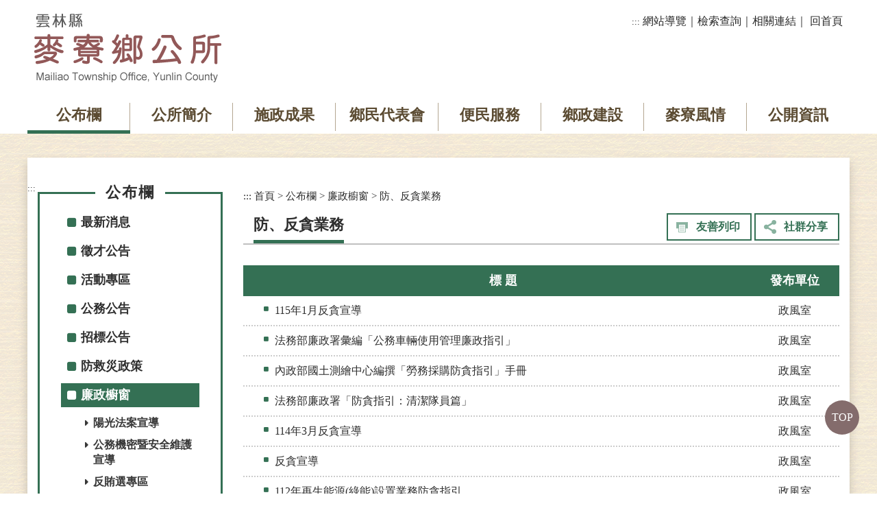

--- FILE ---
content_type: text/html; charset=utf-8
request_url: https://www.mlvillage.gov.tw/form/index.aspx?Parser=2,3,140,134
body_size: 49724
content:

<!DOCTYPE html PUBLIC "-//W3C//DTD XHTML 1.0 Transitional//EN" "http://www.w3.org/TR/xhtml1/DTD/xhtml1-transitional.dtd">
<html xmlns="http://www.w3.org/1999/xhtml" lang="zh-TW">
<head><meta http-equiv="Content-Type" content="text/html; charset=utf-8" /><meta name="viewport" content="width=device-width, initial-scale=1" /><meta name="format-detection" content="telephone=no" /><meta name="accessible_website" content="本網站符合AA等級無障礙網頁設計標準" /><title>
	雲林縣麥寮鄉公所-公布欄-廉政櫥窗-防、反貪業務
</title><meta property="og:site_name"      content="雲林縣麥寮鄉公所" />
<meta property="og:image"          content="https://www.mlvillage.gov.tw/images/og.jpg" />
<meta property="og:title"          content="公布欄-廉政櫥窗-防、反貪業務(雲林縣麥寮鄉公所)" />
<meta property="og:description"       content="雲林縣麥寮鄉公所" />
<meta property="og:url"            content="https://www.mlvillage.gov.tw/form/index.aspx?Parser=2,3,140,134" />
<meta property="og:type"           content="website" />
<meta name="DC.Title"          content="雲林縣麥寮鄉公所" />
<meta name="DC.Creator"        content="雲林縣麥寮鄉公所" />
<meta name="DC.Subject"        content="廉政櫥窗-防、反貪業務" />
<meta name="DC.Description"    content="雲林縣麥寮鄉公所" />
<meta name="DC.Contributor"    content="雲林縣麥寮鄉公所" />
<meta name="DC.Type"           content="text/html" />
<meta name="DC.Format"         content="text" />
<meta name="DC.Source"         content="雲林縣麥寮鄉公所" />
<meta name="DC.Language"       content="中文" />
<meta name="DC.coverage.t.max" content="2026-02-01" />
<meta name="DC.coverage.t.min" content="2027-12-31" />
<meta name="DC.Publisher"      content="雲林縣麥寮鄉公所" />
<meta name="DC.Date"           content="2026-02-01" />
<meta name="DC.Identifier"     content="376496300A" />
<meta name="DC.Relation"       content="GIP-EY-LP-0090-0001-MP01" />
<meta name="DC.Rights"         content="雲林縣麥寮鄉公所" />
<meta name="Category.Theme"    content="100,900" />
<meta name="Category.Service"  content="400,900,E00,H00,I00" />
<meta name="Category.Cake"     content="100,D00,J00,I00" />
<meta name="description"          content="雲林縣麥寮鄉公所 公布欄 廉政櫥窗-防、反貪業務 " />

<script src="/Scripts/jquery.min.js" type="text/javascript"></script>
<script src="/Content/df_js/bootstrap.js" type="text/javascript"></script>
<script src="/Content/df_js/ekko-lightbox.js?v=1222" type="text/javascript"></script>
<script src="/Content/df_js/menu.js?v=1222" type="text/javascript"></script>
<script src="/Content/df_js/readyfun.js" type="text/javascript"></script>
<link rel="icon" href="/favicon.ico" type="image/x-icon" />
<link rel="shortcut icon" href="/favicon.ico" type="image/x-icon" />
<link href="../Content/aspnet.css" rel="stylesheet" type="text/css" />
<link href="/css/layout.css?v=1222" rel="stylesheet" type="text/css" />
</head>

<body>
    <a title="跳到主要內容區塊" class="sr-only sr-only-focusable" href="#ace_m">跳到主要內容區塊</a>
    <div id="FontSizeArea">
     
        <noscript style="display:block; text-align:center; padding:10px 0">
            您的瀏覽器不支援JavaScript功能，若網頁功能無法正常使用時，請開啟瀏覽器JavaScript狀態
        </noscript>
        <div id="header">
            <div class="top">
                <h1 id="logo">
                                    <a href="../home.aspx" title="雲林縣麥寮鄉公所(回首頁)"><img src="../images/logo.png" alt="雲林縣麥寮鄉公所" /></a>
                                </h1>
                                <div class="b_main">
                                    <div class="b" tabindex="0" role="button" aria-label="選單" aria-expanded="false">
                                        <i class="b1"></i>
                                        <i class="b2"></i>
                                        <i class="b3"></i>
                                    </div>
                                </div>
                <div class="menu_navigation">
                    <div class="menu_nav">
                        <a href="#" accesskey="U" title="上方區域" class="ace">:::</a>
            <a  href="../sitemap/index.aspx?Parser=99,13,70" title="網站導覽">網站導覽</a>｜<a  href="../content/index.aspx?Parser=1,12,67" title="檢索查詢">檢索查詢</a>｜<a  href="../links/index.aspx?Parser=12,11,66" title="相關連結">相關連結</a>｜     
                  <a title="回首頁" href="../home.aspx">回首頁</a>
                    </div>
                </div>
                <div style="clear:both"></div>
                <!--clean-->
            </div>
            <nav id="main_menu">
               
                <ul class="top_menu">
                
                           <li class="top_menu_fixed"  ><a href="../latestevent/index.aspx?Parser=9,3,23" title="公布欄">公布欄</a></li>
                    
                           <li  ><a href="../content/index.aspx?Parser=1,4,27" title="公所簡介">公所簡介</a></li>
                    
                           <li  ><a href="../achievement/index.aspx?Parser=99,5,32" title="施政成果">施政成果</a></li>
                    
                           <li  ><a href="../content/index.aspx?Parser=1,6,33" title="鄉民代表會">鄉民代表會</a></li>
                    
                           <li  ><a href="../pmail/index.aspx?Parser=99,7,77,36" title="便民服務">便民服務</a></li>
                    
                           <li  ><a href="../tour/index.aspx?Parser=13,8,41" title="鄉政建設">鄉政建設</a></li>
                    
                           <li  ><a href="../content/index.aspx?Parser=1,9,48" title="麥寮風情">麥寮風情</a></li>
                    
                           <li  ><a href="../form/index.aspx?Parser=2,10,57" title="公開資訊">公開資訊</a></li>
                         
                   
                </ul>
                
<ul class="menu2 mobile_menu">
<li class="sub_menu" ><a   title="公布欄" href="../latestevent/index.aspx?Parser=9,3,23" >公布欄</a><div class="menu_icon"></div></li>
    <ul class="sub_sub" >
  <li  class="sub_menu2 " ><a   title="最新消息"  href="../latestevent/index.aspx?Parser=9,3,23" >最新消息</a></li>
  <li  class="sub_menu2 " ><a   title="徵才公告"  href="../latestevent/index.aspx?Parser=9,3,123" >徵才公告</a></li>
  <li  class="sub_menu2 " ><a   title="活動專區"  href="../form/index.aspx?Parser=2,3,150,149" >活動專區</a></li>
  <li  class="sub_menu2 " ><a   title="公務公告"  href="../latestevent/index.aspx?Parser=9,3,24" >公務公告</a></li>
  <li  class="sub_menu2 " ><a   title="招標公告"  href="../latestevent/index.aspx?Parser=9,3,25" >招標公告</a></li>
  <li  class="sub_menu2 " ><a   title="防救災政策"  href="../content/index.aspx?Parser=1,3,109,108" >防救災政策</a><div class="menu_icon"></div></li>
    <ul class="sub_sub2" >
     <li class="sub_menu3 "><a  title="計畫簡介"  href="../content/index.aspx?Parser=1,3,109,108">計畫簡介</a></li>
     <li class="sub_menu3 "><a  title="環境白皮書"  href="../content/index.aspx?Parser=1,3,110,108">環境白皮書</a></li>
     <li class="sub_menu3 "><a  title="防救災計畫"  href="../form/index.aspx?Parser=2,3,111,108">防救災計畫</a></li>
     <li class="sub_menu3 "><a  title="防災避難"  href="../form/index.aspx?Parser=2,3,112,108">防災避難</a></li>
     <li class="sub_menu3 "><a  title="防災宣導"  href="../form/index.aspx?Parser=2,3,113,108">防災宣導</a></li>
    </ul>
  <li  class="sub_menu2 " ><a   title="廉政櫥窗"  href="../form/index.aspx?Parser=2,3,135,134" >廉政櫥窗</a><div class="menu_icon"></div></li>
    <ul class="sub_sub2" >
     <li class="sub_menu3 "><a  title="陽光法案宣導"  href="../form/index.aspx?Parser=2,3,135,134">陽光法案宣導</a></li>
     <li class="sub_menu3 "><a  title="公務機密暨安全維護宣導"  href="../form/index.aspx?Parser=2,3,136,134">公務機密暨安全維護宣導</a></li>
     <li class="sub_menu3 "><a  title="反賄選專區"  href="../form/index.aspx?Parser=2,3,137,134">反賄選專區</a></li>
     <li class="sub_menu3 "><a  title="消費者保護宣導"  href="../form/index.aspx?Parser=2,3,138,134">消費者保護宣導</a></li>
     <li class="sub_menu3 "><a  title="行政透明專區"  href="../form/index.aspx?Parser=2,3,139,134">行政透明專區</a></li>
     <li class="sub_menu3 "><a  title="反詐騙宣導"  href="../form/index.aspx?Parser=2,3,141,134">反詐騙宣導</a></li>
     <li class="sub_menu3 "><a  title="防、反貪業務"  href="../form/index.aspx?Parser=2,3,140,134">防、反貪業務</a></li>
     <li class="sub_menu3 "><a  title="公職人員利益衝突迴避專區"  href="../form/index.aspx?Parser=28,3,142,134">公職人員利益衝突迴避專區</a></li>
     <li class="sub_menu3 "><a  title="公益揭弊者保護法"  href="../form/index.aspx?Parser=2,3,186,134">公益揭弊者保護法</a></li>
    </ul>
  <li  class="sub_menu2 " ><a   title="再生能源道路挖掘申辦行政透明專區"  href="../form/index.aspx?Parser=2,3,155,154" >再生能源道路挖掘申辦行政透明專區</a><div class="menu_icon"></div></li>
    <ul class="sub_sub2" >
     <li class="sub_menu3 "><a  title="路證核發證書"  href="../form/index.aspx?Parser=2,3,155,154">路證核發證書</a></li>
     <li class="sub_menu3 "><a  title="停工、復工審查處理文件"  href="../form/index.aspx?Parser=2,3,156,154">停工、復工審查處理文件</a></li>
     <li class="sub_menu3 "><a  title="展期審核文件"  href="../form/index.aspx?Parser=2,3,157,154">展期審核文件</a></li>
     <li class="sub_menu3 "><a  title="完工審查文件"  href="../form/index.aspx?Parser=2,3,158,154">完工審查文件</a></li>
     <li class="sub_menu3 "><a  title="連結本縣道路挖掘管理系統官方首頁"  href="../form/index.aspx?Parser=2,3,159,154">連結本縣道路挖掘管理系統官方首頁</a></li>
     <li class="sub_menu3 "><a  title="政風檢舉專線"  href="../form/index.aspx?Parser=2,3,160,154">政風檢舉專線</a></li>
    </ul>
  <li  class="sub_menu2 " ><a   title="鄉管公有土地或建物設置再生能源設備標租行政透明專區"  href="../form/index.aspx?Parser=2,3,162,161" >鄉管公有土地或建物設置再生能源設備標租行政透明專區</a><div class="menu_icon"></div></li>
    <ul class="sub_sub2" >
     <li class="sub_menu3 "><a  title="法規依據"  href="../form/index.aspx?Parser=2,3,162,161">法規依據</a></li>
     <li class="sub_menu3 "><a  title="招標須知"  href="../form/index.aspx?Parser=2,3,163,161">招標須知</a></li>
     <li class="sub_menu3 "><a  title="評選須知"  href="../form/index.aspx?Parser=2,3,164,161">評選須知</a></li>
     <li class="sub_menu3 "><a  title="契約書"  href="../form/index.aspx?Parser=2,3,165,161">契約書</a></li>
     <li class="sub_menu3 "><a  title="案件期程"  href="../form/index.aspx?Parser=2,3,166,161">案件期程</a></li>
     <li class="sub_menu3 "><a  title="應備文件"  href="../form/index.aspx?Parser=2,3,167,161">應備文件</a></li>
     <li class="sub_menu3 "><a  title="諮詢窗口"  href="../form/index.aspx?Parser=2,3,168,161">諮詢窗口</a></li>
     <li class="sub_menu3 "><a  title="決標資訊"  href="../form/index.aspx?Parser=2,3,169,161">決標資訊</a></li>
    </ul>
  <li  class="sub_menu2 " ><a   title="再生能源案場施工行政透明專區"  href="../form/index.aspx?Parser=2,3,171,170" >再生能源案場施工行政透明專區</a><div class="menu_icon"></div></li>
    <ul class="sub_sub2" >
     <li class="sub_menu3 "><a  title="籌設或工程計畫階段之案場基本資料"  href="../form/index.aspx?Parser=2,3,171,170">籌設或工程計畫階段之案場基本資料</a></li>
     <li class="sub_menu3 "><a  title="廠商資訊"  href="../form/index.aspx?Parser=2,3,172,170">廠商資訊</a></li>
     <li class="sub_menu3 "><a  title="工程項目"  href="../form/index.aspx?Parser=2,3,173,170">工程項目</a></li>
     <li class="sub_menu3 "><a  title="工作進度規劃"  href="../form/index.aspx?Parser=2,3,174,170">工作進度規劃</a></li>
     <li class="sub_menu3 "><a  title="施工期前說明會"  href="../form/index.aspx?Parser=2,3,175,170">施工期前說明會</a></li>
     <li class="sub_menu3 "><a  title="施工會勘紀錄"  href="../form/index.aspx?Parser=2,3,176,170">施工會勘紀錄</a></li>
     <li class="sub_menu3 "><a  title="變更設計"  href="../form/index.aspx?Parser=2,3,177,170">變更設計</a></li>
     <li class="sub_menu3 "><a  title="停工、復工"  href="../form/index.aspx?Parser=2,3,178,170">停工、復工</a></li>
     <li class="sub_menu3 "><a  title="驗收"  href="../form/index.aspx?Parser=2,3,179,170">驗收</a></li>
    </ul>
  </ul>
<li class="sub_menu" ><a   title="公所簡介" href="../content/index.aspx?Parser=1,4,27" >公所簡介</a><div class="menu_icon"></div></li>
    <ul class="sub_sub" >
  <li  class="sub_menu2 " ><a   title="鄉長簡介"  href="../content/index.aspx?Parser=1,4,27" >鄉長簡介</a></li>
  <li  class="sub_menu2 " ><a   title="組織架構"  href="../content/index.aspx?Parser=1,4,28" >組織架構</a></li>
  <li  class="sub_menu2 " ><a   title="業務職掌"  href="../form/index.aspx?Parser=2,4,29" >業務職掌</a></li>
  <li  class="sub_menu2 " ><a   title="交通位置"  href="../content/index.aspx?Parser=1,4,30" >交通位置</a></li>
  <li  class="sub_menu2 " ><a   title="附屬機關"  href="../content/index.aspx?Parser=1,4,74,31" >附屬機關</a><div class="menu_icon"></div></li>
    <ul class="sub_sub2" >
     <li class="sub_menu3 "><a  title="麥寮社教園區智慧圖書館"  href="../content/index.aspx?Parser=1,4,74,31">麥寮社教園區智慧圖書館</a></li>
     <li class="sub_menu3 "><a  title="麥寮鄉立圖書館-橋頭分館"  href="../content/index.aspx?Parser=1,4,153,31">麥寮鄉立圖書館-橋頭分館</a></li>
     <li class="sub_menu3 "><a  title="幼兒園"  href="../content/index.aspx?Parser=1,4,75,31">幼兒園</a></li>
     <li class="sub_menu3 "><a  title="清潔隊"  href="../content/index.aspx?Parser=1,4,76,31">清潔隊</a></li>
    </ul>
  </ul>
<li class="sub_menu" ><a   title="施政成果" href="../achievement/index.aspx?Parser=99,5,32" >施政成果</a></li>
    <ul class="sub_sub" >
  <li  class="sub_menu2 " ><a   title="施政成果"  href="../achievement/index.aspx?Parser=99,5,32" >施政成果</a></li>
  </ul>
<li class="sub_menu" ><a   title="鄉民代表會" href="../content/index.aspx?Parser=1,6,33" >鄉民代表會</a><div class="menu_icon"></div></li>
    <ul class="sub_sub" >
  <li  class="sub_menu2 " ><a   title="代表會簡介"  href="../content/index.aspx?Parser=1,6,33" >代表會簡介</a></li>
  <li  class="sub_menu2 " ><a   title="本屆代表"  href="../content/index.aspx?Parser=1,6,34" >本屆代表</a></li>
  <li  class="sub_menu2 " ><a   title="歷屆代表"  href="../form/index.aspx?Parser=2,6,35" >歷屆代表</a></li>
  <li  class="sub_menu2 " ><a   title="議事公開專區"  href="../form/index.aspx?Parser=2,6,126,122" >議事公開專區</a><div class="menu_icon"></div></li>
    <ul class="sub_sub2" >
     <li class="sub_menu3 "><a  title="議事日程表"  href="../form/index.aspx?Parser=2,6,126,122">議事日程表</a></li>
     <li class="sub_menu3 "><a  title="議事錄音"  href="../form/index.aspx?Parser=2,6,127,122">議事錄音</a></li>
     <li class="sub_menu3 "><a  title="會議紀錄"  href="../form/index.aspx?Parser=2,6,128,122">會議紀錄</a></li>
     <li class="sub_menu3 "><a  title="議事錄"  href="../form/index.aspx?Parser=2,6,129,122">議事錄</a></li>
    </ul>
  </ul>
<li class="sub_menu" ><a   title="便民服務" href="../pmail/index.aspx?Parser=99,7,77,36" >便民服務</a><div class="menu_icon"></div></li>
    <ul class="sub_sub" >
  <li  class="sub_menu2 " ><a   title="意見信箱"  href="../pmail/index.aspx?Parser=99,7,77,36" >意見信箱</a><div class="menu_icon"></div></li>
    <ul class="sub_sub2" >
     <li class="sub_menu3 "><a  title="我要寫信"  href="../pmail/index.aspx?Parser=99,7,77,36">我要寫信</a></li>
     <li class="sub_menu3 "><a  title="案件查詢"  href="../pmail/query.aspx?Parser=99,7,78,36">案件查詢</a></li>
     <li class="sub_menu3 "><a  title="未確認信件"  href="../pmail/unconfirm.aspx?Parser=99,7,79,36">未確認信件</a></li>
    </ul>
  <li  class="sub_menu2 " ><a   title="常見問答"  href="../faq/index.aspx?Parser=26,7,37" >常見問答</a></li>
  <li  class="sub_menu2 " ><a   title="表單下載"  href="../form/index.aspx?Parser=28,7,81,38" >表單下載</a><div class="menu_icon"></div></li>
    <ul class="sub_sub2" >
     <li class="sub_menu3 "><a  title="各課表單"  href="../form/index.aspx?Parser=28,7,81,38">各課表單</a></li>
     <li class="sub_menu3 "><a  title="各項統計"  href="../form/index.aspx?Parser=28,7,82,38">各項統計</a></li>
    </ul>
  <li  class="sub_menu2 " ><a   title="申辦須知"  href="../form/index.aspx?Parser=28,7,40" >申辦須知</a></li>
  </ul>
<li class="sub_menu" ><a   title="鄉政建設" href="../tour/index.aspx?Parser=13,8,41" >鄉政建設</a><div class="menu_icon"></div></li>
    <ul class="sub_sub" >
  <li  class="sub_menu2 " ><a   title="文化傳承"  href="../tour/index.aspx?Parser=13,8,41" >文化傳承</a></li>
  <li  class="sub_menu2 " ><a   title="公共建設"  href="../tour/index.aspx?Parser=13,8,42" >公共建設</a></li>
  <li  class="sub_menu2 " ><a   title="社區亮點"  href="../tour/index.aspx?Parser=13,8,43" >社區亮點</a></li>
  <li  class="sub_menu2 " ><a   title="文宣下載"  href="../content/index.aspx?Parser=1,8,120" >文宣下載</a></li>
  <li  class="sub_menu2 " ><a   title="福利制度"  href="../tour/index.aspx?Parser=13,8,44" >福利制度</a></li>
  <li  class="sub_menu2 " ><a   title="農漁發展"  href="../tour/index.aspx?Parser=13,8,45" >農漁發展</a></li>
  <li  class="sub_menu2 " ><a   title="環境保護"  href="../tour/index.aspx?Parser=13,8,46" >環境保護</a></li>
  </ul>
<li class="sub_menu" ><a   title="麥寮風情" href="../content/index.aspx?Parser=1,9,48" >麥寮風情</a><div class="menu_icon"></div></li>
    <ul class="sub_sub" >
  <li  class="sub_menu2 " ><a   title="歷史沿革"  href="../content/index.aspx?Parser=1,9,48" >歷史沿革</a></li>
  <li  class="sub_menu2 " ><a   title="鄉鎮產業"  href="../content/index.aspx?Parser=1,9,51,118" >鄉鎮產業</a></li>
  <li  class="sub_menu2 " ><a   title="地理環境"  href="../content/index.aspx?Parser=1,9,49" >地理環境</a></li>
  <li  class="sub_menu2 " ><a   title="村里導覽"  href="../form/index.aspx?Parser=2,9,50,115" >村里導覽</a></li>
  <li  class="sub_menu2 " ><a   title="人文藝術"  href="../form/index.aspx?Parser=2,9,52" >人文藝術</a></li>
  <li  class="sub_menu2 " ><a   title="風味小吃"  href="../content/index.aspx?Parser=1,9,53" >風味小吃</a></li>
  <li  class="sub_menu2 " ><a   title="觀光導覽"  href="../form/index.aspx?Parser=2,9,54" >觀光導覽</a></li>
  <li  class="sub_menu2 " ><a   title="社區達人"  href="../tour/index.aspx?Parser=13,9,55" >社區達人</a></li>
  </ul>
<li class="sub_menu" ><a   title="公開資訊" href="../form/index.aspx?Parser=2,10,57" >公開資訊</a><div class="menu_icon"></div></li>
    <ul class="sub_sub" >
  <li  class="sub_menu2 " ><a   title="中央與地方法規命令"  href="" >中央與地方法規命令</a><div class="menu_icon"></div></li>
    <ul class="sub_sub2" >
     <li class="sub_menu3 "><a  mhit=146 title="地方自治條例(另開視窗)" target="_blank"  rel="noopener noreferrer"  href="https://law.yunlin.gov.tw/">地方自治條例</a></li>
     <li class="sub_menu3 "><a  mhit=147 title="中央法規(另開視窗)" target="_blank"  rel="noopener noreferrer"  href="https://law.moj.gov.tw/">中央法規</a></li>
    </ul>
  <li  class="sub_menu2 " ><a   title="解釋性規定及裁量基準"  href="../form/index.aspx?Parser=2,10,57" >解釋性規定及裁量基準</a></li>
  <li  class="sub_menu2 " ><a  mhit=58  title="組織職掌及聯絡資訊"  href="index.aspx?Parser=2,4,29" >組織職掌及聯絡資訊</a></li>
  <li  class="sub_menu2 " ><a   title="行政指導有關文書"  href="../content/index.aspx?Parser=1,10,59" >行政指導有關文書</a></li>
  <li  class="sub_menu2 " ><a   title="施政計劃"  href="../form/index.aspx?Parser=2,10,60" >施政計劃</a></li>
  <li  class="sub_menu2 " ><a   title="請、訴願處理結果與決定"  href="../form/index.aspx?Parser=2,10,61" >請、訴願處理結果與決定</a></li>
  <li  class="sub_menu2 " ><a   title="國家賠償統計表"  href="../form/index.aspx?Parser=2,10,145" >國家賠償統計表</a></li>
  <li  class="sub_menu2 " ><a   title="預算及決算書"  href="../form/index.aspx?Parser=2,10,62" >預算及決算書</a></li>
  <li  class="sub_menu2 " ><a   title="相關補助資訊"  href="../form/index.aspx?Parser=2,10,63" >相關補助資訊</a></li>
  <li  class="sub_menu2 " ><a   title="麥寮鄉公所對民間團體補(捐)助經費明細表"  href="../form/index.aspx?Parser=2,10,131" >麥寮鄉公所對民間團體補(捐)助經費明細表</a></li>
  <li  class="sub_menu2 " ><a   title="麥寮鄉公所辦理政策及業務宣導執行情形表"  href="../form/index.aspx?Parser=2,10,132" >麥寮鄉公所辦理政策及業務宣導執行情形表</a></li>
  <li  class="sub_menu2 " ><a   title="統計專區"  href="../form/index.aspx?Parser=2,10,181,180" >統計專區</a><div class="menu_icon"></div></li>
    <ul class="sub_sub2" >
     <li class="sub_menu3 "><a  title="公務統計方案"  href="../form/index.aspx?Parser=2,10,181,180">公務統計方案</a></li>
     <li class="sub_menu3 "><a  title="歷次公務統計報表增刪修訂"  href="../form/index.aspx?Parser=2,10,182,180">歷次公務統計報表增刪修訂</a></li>
     <li class="sub_menu3 "><a  title="統計年報"  href="../form/index.aspx?Parser=2,10,183,180">統計年報</a></li>
     <li class="sub_menu3 "><a  title="統計資料檔目錄"  href="../form/index.aspx?Parser=2,10,184,180">統計資料檔目錄</a></li>
     <li class="sub_menu3 "><a  title="統計通報"  href="../form/index.aspx?Parser=2,10,185,180">統計通報</a></li>
    </ul>
  <li  class="sub_menu2 " ><a   title="鄉(鎮、市)民代表建議事項"  href="../form/index.aspx?Parser=2,10,144" >鄉(鎮、市)民代表建議事項</a></li>
  <li  class="sub_menu2 " ><a   title="公共工程及採購"  href="../form/index.aspx?Parser=2,10,64" >公共工程及採購</a></li>
  <li  class="sub_menu2 " ><a   title="合議制機關會議紀錄"  href="../content/index.aspx?Parser=1,10,65" >合議制機關會議紀錄</a></li>
  <li  class="sub_menu2 " ><a   title="考察報告"  href="../form/index.aspx?Parser=2,10,152" >考察報告</a></li>
  <li  class="sub_menu2 " ><a   title="資安專區"  href="../form/index.aspx?Parser=2,10,130" >資安專區</a></li>
  <li  class="sub_menu2 " ><a   title="行政區域圖"  href="../form/index.aspx?Parser=2,10,143" >行政區域圖</a></li>
  </ul>
<li class="sub_menu" ><a   title="相關連結" href="../links/index.aspx?Parser=12,11,66" >相關連結</a></li>
    <ul class="sub_sub" >
  <li  class="sub_menu2 " ><a   title="相關連結"  href="../links/index.aspx?Parser=12,11,66" >相關連結</a></li>
  </ul>
<li class="sub_menu" ><a   title="檢索查詢" href="../content/index.aspx?Parser=1,12,67" >檢索查詢</a><div class="menu_icon"></div></li>
    <ul class="sub_sub" >
  <li  class="sub_menu2 " ><a   title="檢索方式說明"  href="../content/index.aspx?Parser=1,12,67" >檢索方式說明</a></li>
  <li  class="sub_menu2 " ><a   title="全文檢索"  href="../search/index.aspx?Parser=99,12,68" >全文檢索</a></li>
  <li  class="sub_menu2 " ><a   title="分類檢索"  href="../search1/index.aspx?Parser=99,12,69" >分類檢索</a></li>
  </ul>
<li class="sub_menu" ><a   title="網站導覽" href="../sitemap/index.aspx?Parser=99,13,70" >網站導覽</a><div class="menu_icon"></div></li>
    <ul class="sub_sub" >
  <li  class="sub_menu2 " ><a   title="網站導覽"  href="../sitemap/index.aspx?Parser=99,13,70" >網站導覽</a></li>
  <li  class="sub_menu2 " ><a   title="隱私權保護政策"  href="../content/index.aspx?Parser=1,13,71" >隱私權保護政策</a></li>
  <li  class="sub_menu2 " ><a   title="網站安全政策"  href="../content/index.aspx?Parser=1,13,72" >網站安全政策</a></li>
  <li  class="sub_menu2 " ><a   title="政府網站資料開放宣告"  href="../content/index.aspx?Parser=1,13,73" >政府網站資料開放宣告</a></li>
  </ul>
  </ul> <div style="clear:both"></div>
                 </nav>
</div>
<div class="overlay"></div>
                
        
        <div class="container con">
            <div class="row">
                <!--選單-->
                 
                <div class="col-md-3 left_menu">                    
                    <a href="#" title="左方區域" accesskey="L" class="ace">:::</a>                       
                    <div class="left_title">公布欄</div>
                     <ul class="menu2" style="display:block">
  <li  class="sub_menu " ><a   title=''  href='../latestevent/index.aspx?Parser=9,3,23' >最新消息 </a></li>
  <li  class="sub_menu " ><a   title=''  href='../latestevent/index.aspx?Parser=9,3,123' >徵才公告 </a></li>
  <li  class="sub_menu " ><a   title=''  href='../form/index.aspx?Parser=2,3,150,149' >活動專區 </a></li>
  <li  class="sub_menu " ><a   title=''  href='../latestevent/index.aspx?Parser=9,3,24' >公務公告 </a></li>
  <li  class="sub_menu " ><a   title=''  href='../latestevent/index.aspx?Parser=9,3,25' >招標公告 </a></li>
  <li  class="sub_menu  under" ><a   title=''  href='../content/index.aspx?Parser=1,3,109,108' >防救災政策 </a></li>
    <ul class="sub_sub" >
     <li class="sub_menu2 "><a  title=""  href="../content/index.aspx?Parser=1,3,109,108">計畫簡介</a></li>
     <li class="sub_menu2 "><a  title=""  href="../content/index.aspx?Parser=1,3,110,108">環境白皮書</a></li>
     <li class="sub_menu2 "><a  title=""  href="../form/index.aspx?Parser=2,3,111,108">防救災計畫</a></li>
     <li class="sub_menu2 "><a  title=""  href="../form/index.aspx?Parser=2,3,112,108">防災避難</a></li>
     <li class="sub_menu2 "><a  title=""  href="../form/index.aspx?Parser=2,3,113,108">防災宣導</a></li>
    </ul>
  <li  class="sub_menu  sub_menu- under" ><a   title=''  href='../form/index.aspx?Parser=2,3,135,134' >廉政櫥窗 </a></li>
    <ul class="sub_sub" mshow=mshow>
     <li class="sub_menu2 "><a  title=""  href="../form/index.aspx?Parser=2,3,135,134">陽光法案宣導</a></li>
     <li class="sub_menu2 "><a  title=""  href="../form/index.aspx?Parser=2,3,136,134">公務機密暨安全維護宣導</a></li>
     <li class="sub_menu2 "><a  title=""  href="../form/index.aspx?Parser=2,3,137,134">反賄選專區</a></li>
     <li class="sub_menu2 "><a  title=""  href="../form/index.aspx?Parser=2,3,138,134">消費者保護宣導</a></li>
     <li class="sub_menu2 "><a  title=""  href="../form/index.aspx?Parser=2,3,139,134">行政透明專區</a></li>
     <li class="sub_menu2 "><a  title=""  href="../form/index.aspx?Parser=2,3,141,134">反詐騙宣導</a></li>
     <li class="sub_menu2   sub_menu2-"><a  title=""  href="../form/index.aspx?Parser=2,3,140,134">防、反貪業務</a></li>
     <li class="sub_menu2 "><a  title=""  href="../form/index.aspx?Parser=28,3,142,134">公職人員利益衝突迴避專區</a></li>
     <li class="sub_menu2 "><a  title=""  href="../form/index.aspx?Parser=2,3,186,134">公益揭弊者保護法</a></li>
    </ul>
  <li  class="sub_menu  under" ><a   title=''  href='../form/index.aspx?Parser=2,3,155,154' >再生能源道路挖掘申辦行政透明專區 </a></li>
    <ul class="sub_sub" >
     <li class="sub_menu2 "><a  title=""  href="../form/index.aspx?Parser=2,3,155,154">路證核發證書</a></li>
     <li class="sub_menu2 "><a  title=""  href="../form/index.aspx?Parser=2,3,156,154">停工、復工審查處理文件</a></li>
     <li class="sub_menu2 "><a  title=""  href="../form/index.aspx?Parser=2,3,157,154">展期審核文件</a></li>
     <li class="sub_menu2 "><a  title=""  href="../form/index.aspx?Parser=2,3,158,154">完工審查文件</a></li>
     <li class="sub_menu2 "><a  title=""  href="../form/index.aspx?Parser=2,3,159,154">連結本縣道路挖掘管理系統官方首頁</a></li>
     <li class="sub_menu2 "><a  title=""  href="../form/index.aspx?Parser=2,3,160,154">政風檢舉專線</a></li>
    </ul>
  <li  class="sub_menu  under" ><a   title=''  href='../form/index.aspx?Parser=2,3,162,161' >鄉管公有土地或建物設置再生能源設備標租行政透明專區 </a></li>
    <ul class="sub_sub" >
     <li class="sub_menu2 "><a  title=""  href="../form/index.aspx?Parser=2,3,162,161">法規依據</a></li>
     <li class="sub_menu2 "><a  title=""  href="../form/index.aspx?Parser=2,3,163,161">招標須知</a></li>
     <li class="sub_menu2 "><a  title=""  href="../form/index.aspx?Parser=2,3,164,161">評選須知</a></li>
     <li class="sub_menu2 "><a  title=""  href="../form/index.aspx?Parser=2,3,165,161">契約書</a></li>
     <li class="sub_menu2 "><a  title=""  href="../form/index.aspx?Parser=2,3,166,161">案件期程</a></li>
     <li class="sub_menu2 "><a  title=""  href="../form/index.aspx?Parser=2,3,167,161">應備文件</a></li>
     <li class="sub_menu2 "><a  title=""  href="../form/index.aspx?Parser=2,3,168,161">諮詢窗口</a></li>
     <li class="sub_menu2 "><a  title=""  href="../form/index.aspx?Parser=2,3,169,161">決標資訊</a></li>
    </ul>
  <li  class="sub_menu  under" ><a   title=''  href='../form/index.aspx?Parser=2,3,171,170' >再生能源案場施工行政透明專區 </a></li>
    <ul class="sub_sub" >
     <li class="sub_menu2 "><a  title=""  href="../form/index.aspx?Parser=2,3,171,170">籌設或工程計畫階段之案場基本資料</a></li>
     <li class="sub_menu2 "><a  title=""  href="../form/index.aspx?Parser=2,3,172,170">廠商資訊</a></li>
     <li class="sub_menu2 "><a  title=""  href="../form/index.aspx?Parser=2,3,173,170">工程項目</a></li>
     <li class="sub_menu2 "><a  title=""  href="../form/index.aspx?Parser=2,3,174,170">工作進度規劃</a></li>
     <li class="sub_menu2 "><a  title=""  href="../form/index.aspx?Parser=2,3,175,170">施工期前說明會</a></li>
     <li class="sub_menu2 "><a  title=""  href="../form/index.aspx?Parser=2,3,176,170">施工會勘紀錄</a></li>
     <li class="sub_menu2 "><a  title=""  href="../form/index.aspx?Parser=2,3,177,170">變更設計</a></li>
     <li class="sub_menu2 "><a  title=""  href="../form/index.aspx?Parser=2,3,178,170">停工、復工</a></li>
     <li class="sub_menu2 "><a  title=""  href="../form/index.aspx?Parser=2,3,179,170">驗收</a></li>
    </ul></ul>					                  
				    <script language="javascript" type="text/jscript">
				        $(".sub_sub").hide(); $(".sub_sub2").hide(); $(".sub_sub[mshow]").show(); $(".sub_sub2[mshow]").show(); 
				       </script>
                    </div>
                <!--選單 end-->
                
                <div class="col-md-9 col-sm-12 article" >
                    <!-- content-->
                    <div id="div_content">
                       
                        <div class="article_title">
                        <ul class="place">
                            <li><a accesskey="C" id="ace_m" href="#div_content" target="_self" title="中間區域">:::</a></li>
                            <li><a href="../home.aspx">首頁</a></li><span> > </span><li><a title="公布欄" href="../latestevent/index.aspx?Parser=9,3,23">公布欄</a></li><span> > </span><li><a title="廉政櫥窗" href="../form/index.aspx?Parser=2,3,135,134">廉政櫥窗</a></li><span> > </span><li><a title="防、反貪業務" href="../form/index.aspx?Parser=2,3,140,134">防、反貪業務</a></li>
                           
                        </ul>
                        <div class="title_box clearfix">
                            <h2>防、反貪業務</h2>
                            <ul class="main_bn hidden-xs">
                                <li class="type1"><a href="javascript:" title="友善列印" id="print_content">友善列印</a>
                                    <noscript class="no_txt">[CTRL]+[P]列印</noscript>
                                </li>
                                <li>
                                    <a href="javascript:" class="main_bn_share" title="社群分享">社群分享</a>
                                    <ul class="share share_web clearfix">
                                        <li class="type1"><a target="_blank" rel="noopener noreferrer" title="facebook(另開視窗)" href="https://www.facebook.com/sharer.php?u=https%3a%2f%2fwww.mlvillage.gov.tw%2fform%2findex.aspx%3fParser%3d2%2c3%2c140%2c134"><span>facebook</span></a></li>
                                      
                                        <li class="type3"><a target="_blank" rel="noopener noreferrer" title="Line(另開視窗)" href="http://line.naver.jp/R/msg/text/?雲林縣麥寮鄉公所%0D%0Ahttps%3a%2f%2fwww.mlvillage.gov.tw%2fform%2findex.aspx%3fParser%3d2%2c3%2c140%2c134"><span>Line</span></a></li>
                                        <li class="type4"><a target="_blank" rel="noopener noreferrer" title="youtube(另開視窗)" href="https://www.youtube.com/results?search_query=雲林縣麥寮鄉公所" ><span>youtube</span></a></li>
                                    </ul>
                                </li>
                            </ul>                                                     
                        </div>
                    </div>
                    

<div class="content_txt clearfix">



</div><!--content-->
<ul class="list">
   <li class="list_head">
    
     <span class="text_lew85"  >標 題</span>
           <span class="w15 hidden-xs">發布單位</span>
           
  </li>

 <li class="list_date"><span  data-th="標 題：" class="list_word text_le w85"><a href="Details.aspx?Parser=2,3,140,134,,,1075"  title="115年1月反貪宣導">115年1月反貪宣導</a></span><span class="w15 hidden-xs">政風室</span></li><li class="list_date"><span  data-th="標 題：" class="list_word text_le w85"><a href="Details.aspx?Parser=2,3,140,134,,,1044"  title="法務部廉政署彙編「公務車輛使用管理廉政指引」">法務部廉政署彙編「公務車輛使用管理廉政指引」</a></span><span class="w15 hidden-xs">政風室</span></li><li class="list_date"><span  data-th="標 題：" class="list_word text_le w85"><a href="Details.aspx?Parser=2,3,140,134,,,1043"  title="內政部國土測繪中心編撰「勞務採購防貪指引」手冊">內政部國土測繪中心編撰「勞務採購防貪指引」手冊</a></span><span class="w15 hidden-xs">政風室</span></li><li class="list_date"><span  data-th="標 題：" class="list_word text_le w85"><a href="Details.aspx?Parser=2,3,140,134,,,1042"  title="法務部廉政署「防貪指引：清潔隊員篇」">法務部廉政署「防貪指引：清潔隊員篇」</a></span><span class="w15 hidden-xs">政風室</span></li><li class="list_date"><span  data-th="標 題：" class="list_word text_le w85"><a href="Details.aspx?Parser=2,3,140,134,,,944"  title="114年3月反貪宣導">114年3月反貪宣導</a></span><span class="w15 hidden-xs">政風室</span></li><li class="list_date"><span  data-th="標 題：" class="list_word text_le w85"><a href="Details.aspx?Parser=2,3,140,134,,,921"  title="反貪宣導">反貪宣導</a></span><span class="w15 hidden-xs">政風室</span></li><li class="list_date"><span  data-th="標 題：" class="list_word text_le w85"><a href="Details.aspx?Parser=2,3,140,134,,,912"  title="112年再生能源(綠能)設置業務防貪指引">112年再生能源(綠能)設置業務防貪指引</a></span><span class="w15 hidden-xs">政風室</span></li><li class="list_date"><span  data-th="標 題：" class="list_word text_le w85"><a href="Details.aspx?Parser=2,3,140,134,,,909"  title="「廉潔是什麼？」">「廉潔是什麼？」</a></span><span class="w15 hidden-xs">政風室</span></li><li class="list_date"><span  data-th="標 題：" class="list_word text_le w85"><a href="Details.aspx?Parser=2,3,140,134,,,908"  title="潘朵拉禮物：犀牛村長的考驗">潘朵拉禮物：犀牛村長的考驗</a></span><span class="w15 hidden-xs">政風室</span></li><li class="list_date"><span  data-th="標 題：" class="list_word text_le w85"><a href="Details.aspx?Parser=2,3,140,134,,,903"  title="反貪宣導短片">反貪宣導短片</a></span><span class="w15 hidden-xs">政風室</span></li>     
</ul>

<div class="page">
  <li class="icon"><a href="index.aspx?Parser=2,3,140,134,,,,,,,0" title="第一頁">第一頁</a></li>
  <li class="icon"><a href="index.aspx?Parser=2,3,140,134,,,,,,,0" title="上一頁">上一頁</a></li>
  <li class="icon"><a href="index.aspx?Parser=2,3,140,134,,,,,,,1" title="下一頁">下一頁</a></li>
  <li class="icon"><a href="index.aspx?Parser=2,3,140,134,,,,,,,2" title="最末頁">最末頁</a></li>
<select name="select5"  class="page_table" id="page_num_box">
<option value='index.aspx?Parser=2,3,140,134,,,,,,,0'  selected >1</option><option value='index.aspx?Parser=2,3,140,134,,,,,,,1' >2</option><option value='index.aspx?Parser=2,3,140,134,,,,,,,2' >3</option>
</select> 
1/3<label for="page_num_box"> 頁</label>
<noscript>|<a href='index.aspx?Parser=2,3,140,134,,,,,,,0'  selected >1</a>|<a href='index.aspx?Parser=2,3,140,134,,,,,,,1' >2</a>|<a href='index.aspx?Parser=2,3,140,134,,,,,,,2' >3</a></noscript>
<label><input  type="button" class="enter_bn" id="page_go_btn" title="GO" value="GO" /></label>
</div><!--page-->

                    </div>
                    <!--content end-->
                   
                </div>
            </div>
            
           
		        <ul class="goback">
                    <noscript class="no_txt">您的瀏覽器，不支援script語法，若您的瀏覽器無法支援，請按鍵盤上的alt鍵+左鍵 回上一頁</noscript>            
                    <li class="icon"><a title="回上頁"  role="button"   href="javascript:history.back()">回上頁</a></li>
                </ul>
        </div>
        
   
       <div id="fat_footer">
      
      <div id="ff_btn">
        <a href="javascript:;"   role="button"  aria-label="收合"  aria-expanded="true"  class="btn_close" title="目前選單已展開，點選即收合">收合</a>
        <a href="javascript:;"   role="button"  aria-label="展開"  aria-expanded="false"  class="btn_open"  title="目前選單已收合，點選即展開">展開</a>
    </div>
    
    <div class="main"> 
         <ul class="clearfix">
    <li><a href="../latestevent/index.aspx?Parser=9,3,23" title="公布欄">公布欄</a><ul><li><a href="../latestevent/index.aspx?Parser=9,3,23"  title=''  >最新消息</a></li>
<li><a href="../latestevent/index.aspx?Parser=9,3,123"  title=''  >徵才公告</a></li>
<li><a href="../form/index.aspx?Parser=2,3,150,149"  title=''  >活動專區</a></li>
<li><a href="../latestevent/index.aspx?Parser=9,3,24"  title=''  >公務公告</a></li>
<li><a href="../latestevent/index.aspx?Parser=9,3,25"  title=''  >招標公告</a></li>
<li><a href="../content/index.aspx?Parser=1,3,109,108"  title=''  >防救災政策</a></li>
<li><a href="../form/index.aspx?Parser=2,3,135,134"  title=''  >廉政櫥窗</a></li>
<li><a href="../form/index.aspx?Parser=2,3,155,154"  title=''  >再生能源道路挖掘申辦行政透明專區</a></li>
<li><a href="../form/index.aspx?Parser=2,3,162,161"  title=''  >鄉管公有土地或建物設置再生能源設備標租行政透明專區</a></li>
<li><a href="../form/index.aspx?Parser=2,3,171,170"  title=''  >再生能源案場施工行政透明專區</a></li>
</ul></li><li><a href="../content/index.aspx?Parser=1,4,27" title="公所簡介">公所簡介</a><ul><li><a href="../content/index.aspx?Parser=1,4,27"  title=''  >鄉長簡介</a></li>
<li><a href="../content/index.aspx?Parser=1,4,28"  title=''  >組織架構</a></li>
<li><a href="../form/index.aspx?Parser=2,4,29"  title=''  >業務職掌</a></li>
<li><a href="../content/index.aspx?Parser=1,4,30"  title=''  >交通位置</a></li>
<li><a href="../content/index.aspx?Parser=1,4,74,31"  title=''  >附屬機關</a></li>
</ul></li><li><a href="../achievement/index.aspx?Parser=99,5,32" title="施政成果">施政成果</a><ul></ul></li><li><a href="../content/index.aspx?Parser=1,6,33" title="鄉民代表會">鄉民代表會</a><ul><li><a href="../content/index.aspx?Parser=1,6,33"  title=''  >代表會簡介</a></li>
<li><a href="../content/index.aspx?Parser=1,6,34"  title=''  >本屆代表</a></li>
<li><a href="../form/index.aspx?Parser=2,6,35"  title=''  >歷屆代表</a></li>
<li><a href="../form/index.aspx?Parser=2,6,126,122"  title=''  >議事公開專區</a></li>
</ul></li><li><a href="../pmail/index.aspx?Parser=99,7,77,36" title="便民服務">便民服務</a><ul><li><a href="../pmail/index.aspx?Parser=99,7,77,36"  title=''  >意見信箱</a></li>
<li><a href="../faq/index.aspx?Parser=26,7,37"  title=''  >常見問答</a></li>
<li><a href="../form/index.aspx?Parser=28,7,81,38"  title=''  >表單下載</a></li>
<li><a href="../form/index.aspx?Parser=28,7,40"  title=''  >申辦須知</a></li>
</ul></li><li><a href="../tour/index.aspx?Parser=13,8,41" title="鄉政建設">鄉政建設</a><ul><li><a href="../tour/index.aspx?Parser=13,8,41"  title=''  >文化傳承</a></li>
<li><a href="../tour/index.aspx?Parser=13,8,42"  title=''  >公共建設</a></li>
<li><a href="../tour/index.aspx?Parser=13,8,43"  title=''  >社區亮點</a></li>
<li><a href="../content/index.aspx?Parser=1,8,120"  title=''  >文宣下載</a></li>
<li><a href="../tour/index.aspx?Parser=13,8,44"  title=''  >福利制度</a></li>
<li><a href="../tour/index.aspx?Parser=13,8,45"  title=''  >農漁發展</a></li>
<li><a href="../tour/index.aspx?Parser=13,8,46"  title=''  >環境保護</a></li>
</ul></li><li><a href="../content/index.aspx?Parser=1,9,48" title="麥寮風情">麥寮風情</a><ul><li><a href="../content/index.aspx?Parser=1,9,48"  title=''  >歷史沿革</a></li>
<li><a href="../content/index.aspx?Parser=1,9,51,118"  title=''  >鄉鎮產業</a></li>
<li><a href="../content/index.aspx?Parser=1,9,49"  title=''  >地理環境</a></li>
<li><a href="../form/index.aspx?Parser=2,9,50,115"  title=''  >村里導覽</a></li>
<li><a href="../form/index.aspx?Parser=2,9,52"  title=''  >人文藝術</a></li>
<li><a href="../content/index.aspx?Parser=1,9,53"  title=''  >風味小吃</a></li>
<li><a href="../form/index.aspx?Parser=2,9,54"  title=''  >觀光導覽</a></li>
<li><a href="../tour/index.aspx?Parser=13,9,55"  title=''  >社區達人</a></li>
</ul></li><li><a href="../form/index.aspx?Parser=2,10,57" title="公開資訊">公開資訊</a><ul><li><a href="../sitemap/submenu2.aspx?Parser=0,10,56"  title=''  >中央與地方法規命令</a></li>
<li><a href="../form/index.aspx?Parser=2,10,57"  title=''  >解釋性規定及裁量基準</a></li>
<li><a href="index.aspx?Parser=2,4,29"  title='組織職掌及聯絡資訊'   mhit=58>組織職掌及聯絡資訊</a></li>
<li><a href="../content/index.aspx?Parser=1,10,59"  title=''  >行政指導有關文書</a></li>
<li><a href="../form/index.aspx?Parser=2,10,60"  title=''  >施政計劃</a></li>
<li><a href="../form/index.aspx?Parser=2,10,61"  title=''  >請、訴願處理結果與決定</a></li>
<li><a href="../form/index.aspx?Parser=2,10,145"  title=''  >國家賠償統計表</a></li>
<li><a href="../form/index.aspx?Parser=2,10,62"  title=''  >預算及決算書</a></li>
<li><a href="../form/index.aspx?Parser=2,10,63"  title=''  >相關補助資訊</a></li>
<li><a href="../form/index.aspx?Parser=2,10,131"  title=''  >麥寮鄉公所對民間團體補(捐)助經費明細表</a></li>
<li><a href="../form/index.aspx?Parser=2,10,132"  title=''  >麥寮鄉公所辦理政策及業務宣導執行情形表</a></li>
<li><a href="../form/index.aspx?Parser=2,10,181,180"  title=''  >統計專區</a></li>
<li><a href="../form/index.aspx?Parser=2,10,144"  title=''  >鄉(鎮、市)民代表建議事項</a></li>
<li><a href="../form/index.aspx?Parser=2,10,64"  title=''  >公共工程及採購</a></li>
<li><a href="../content/index.aspx?Parser=1,10,65"  title=''  >合議制機關會議紀錄</a></li>
<li><a href="../form/index.aspx?Parser=2,10,152"  title=''  >考察報告</a></li>
<li><a href="../form/index.aspx?Parser=2,10,130"  title=''  >資安專區</a></li>
<li><a href="../form/index.aspx?Parser=2,10,143"  title=''  >行政區域圖</a></li>
</ul></li><li><a href="../links/index.aspx?Parser=12,11,66" title="相關連結">相關連結</a><ul></ul></li><li><a href="../content/index.aspx?Parser=1,12,67" title="檢索查詢">檢索查詢</a><ul><li><a href="../content/index.aspx?Parser=1,12,67"  title=''  >檢索方式說明</a></li>
<li><a href="../search/index.aspx?Parser=99,12,68"  title=''  >全文檢索</a></li>
<li><a href="../search1/index.aspx?Parser=99,12,69"  title=''  >分類檢索</a></li>
</ul></li><li><a href="../sitemap/index.aspx?Parser=99,13,70" title="網站導覽">網站導覽</a><ul><li><a href="../sitemap/index.aspx?Parser=99,13,70"  title=''  >網站導覽</a></li>
<li><a href="../content/index.aspx?Parser=1,13,71"  title=''  >隱私權保護政策</a></li>
<li><a href="../content/index.aspx?Parser=1,13,72"  title=''  >網站安全政策</a></li>
<li><a href="../content/index.aspx?Parser=1,13,73"  title=''  >政府網站資料開放宣告</a></li>
</ul></li>
  
       
        </ul>
</div>
</div>
 
 
  <div id="footer">
            <div class="footer_main">
                <div class="footer_img">
                    <a href="https://accessibility.moda.gov.tw/Applications/Detail?category=20240103114111" target="_blank" rel="noopener noreferrer" title="無障礙網站(另開新視窗)"><img src="/images/aa.jpg" alt="本網站通過無障礙AA檢測(另開新視窗)"></a>
                    <a href="https://www.gov.tw" target="_blank" rel="noopener noreferrer" title="E政府(另開新視窗)"><img src="/images/icon_gov.png" alt="E政府" ></a>
                </div>
                <div class="footer_word">
                     Copyright&copy; 2018雲林縣麥寮鄉公所版權所有
                    <br />建議使用 Chrome、Edge、Safari、Firefox 瀏覽器，螢幕解析度 1024 X 768 px 以上瀏覽
                    <br> 地址：638002雲林縣麥寮鄉麥津村中興路119號 <span class="footer_bth"><a href="/content/index.aspx?Parser=1,4,30" title="交通路線">交通路線</a></span><span class="display_no">｜</span>
                    <span class="block">電話：05-6934495(總機)</span>
                    
                    
                    <br class="display_no"> 上班時間：每週一至週五 08：00-12：00；13：30-17：30
                    
                    
                             
                </div>
                </div>
                <div class="footer_word footer_word2">
                    <ul>
                        <li>您是第3310127位瀏覽者<span class="display_no">｜</span><span class="block">更新日期：2026-01-31</span></li>
                        <li>
                            <a href="/content/index.aspx?Parser=1,13,72" title="網站安全政策">網站安全政策</a>｜
                            <a href="/content/index.aspx?Parser=1,13,71" title="隱私權政策">隱私權政策</a> <span class="display_no">｜</span>
                            <a href="/content/index.aspx?Parser=1,13,73" title="政府網站資料開放宣告">政府網站資料開放宣告</a>
                        </li>
                    </ul>
                </div>
    
           
        </div>
        <ul class="share">
            <li class="type1"><a target="_blank" rel="noopener noreferrer" title="facebook(另開視窗)" href="https://www.facebook.com/sharer.php?u=https%3a%2f%2fwww.mlvillage.gov.tw%2fform%2findex.aspx%3fParser%3d2%2c3%2c140%2c134"><span>facebook</span></a></li>  
            <li class="type3"><a target="_blank" rel="noopener noreferrer" title="Line(另開視窗)" href="http://line.naver.jp/R/msg/text/?雲林縣麥寮鄉公所%0D%0Ahttps%3a%2f%2fwww.mlvillage.gov.tw%2fform%2findex.aspx%3fParser%3d2%2c3%2c140%2c134"><span>Line</span></a></li>
            <li class="type4"><a target="_blank" rel="noopener noreferrer" title="youtube(另開視窗)" href="https://www.youtube.com/results?search_query=雲林縣麥寮鄉公所" ><span>youtube</span></a></li>
        </ul>
        <div class="index_right">
         <div class="youtube_a">
            <a href="https://www.youtube.com/@MailiaoTownship" target="_blank" rel="noopener noreferrer" title="麥寮鄉公所youtube(另開新視窗)" ><span class="sr-only">youtube</span></a>
        </div>
         <div class="Gotop">
            <a href="javascript:" title="到上面" >TOP</a>
        </div>
        </div>    

        

        
        
        
      
        
    </div>

</body>
</html>
 

--- FILE ---
content_type: text/css
request_url: https://www.mlvillage.gov.tw/css/layout.css?v=1222
body_size: -615
content:
@charset "utf-8";
/* CSS Document */
@import url("font-awesome.css");
@import url("bootstrap.css");
@import url("bootstrap-progressbar-3.3.4.css");

/*公佈欄*/
@import url("style.css");

@import url("video.css");
@import url("search.css");
@import url("sitemap.css");
@import url("faq.css");

@import url("ekko-lightbox.css");


@import url("rwd.css");










--- FILE ---
content_type: text/css
request_url: https://www.mlvillage.gov.tw/css/style.css
body_size: 40894
content:
@charset "utf-8";

/* CSS Document */

input[type*="text"]:focus,
textarea:focus,
input[type*="password"]:focus {
  background-color: #c0c0c0 !important;
}

dd:before {
  content: none;
}

a:focus {
  outline: 2px #da2222 dotted !important;
  outline-offset: 1px;
}




img {
  max-width: 100% !important;
  height: auto !important;
  vertical-align: middle;
}

body {
  font-family: 微軟正黑體;
  font-size: 100%;
  background-color: #fff;
  position: relative;
}

body * a:hover {
  transition: all 0.2s;
  -moz-transition: all 0.2s;
  /* Firefox */
  -webkit-transition: all 0.2s;
  /* Chrome&Safari */
}

body,
div,
dl,
dt,
dd,
ul,
h1,
h2,
h3,
h4,
h5,
h6,
pre,
code,
form,
fieldset,
legend,
input,
textarea,
p,
blockquote,
th,
td,
label {
  margin: 0;
  padding: 0;
}

body,
html {
  width: 100%;
  height: 100%;
}

fieldset,
img {
  border: 0;
}

address,
caption,
cite,
code,
dfn,
em,
th,
var {
  font-style: normal;
  font-weight: normal;
}

ul {
  list-style: none;
}

.clear {
  clear: both;
}

.clearfix:before,
.clearfix:after {
  content: "";
  display: table;
}

.clearfix:after {
  clear: both;
}

.clearfix {
  *zoom: 1;
  /*For IE 6&7 only*/
}

* {
  -webkit-box-sizing: border-box;
  /* Safari/Chrome, other WebKit */
  -moz-box-sizing: border-box;
  /* Firefox, other Gecko */
  box-sizing: border-box;
  /* Opera/IE 8+ */
}

.article a {
  text-decoration: none;
}

.clean {
  clear: both;
}

.span_none {
  display: none;
}

.center {
  text-align: center !important;
}

.modal-footer a {
  color: #f00;
}

.modal-footer a:hover {
  color: #000;
}

input[type="radio"],
input[type="checkbox"] {
  margin: 0 4px;
}

/* menu*/

.menu2 {
  display: none;
}

#menu_bth {
  display: none;
}

#main_menu {
}

#main_menu .menu2 li a {
  padding-right: 2rem;
  word-break: break-all;
}

#menu_bth {
  cursor: pointer;
  height: 16px;
  width: 25px;
  /* background-color: #925858; */
  position: absolute;
  right: 20px;
  top: 35px;
}

.top_menu {
  width: 100%;
  max-width: 1200px;
  margin: auto;
  text-align: center;
  position: relative;
  display: table;
}

.top_menu li {
  background: url(../images/menu_line.png) right no-repeat;
  position: relative;
  /* 使子選單依照母選單的座標顯示 */
}

.top_menu > li:last-child {
  background: none;
}

.top_menu li a {
  text-decoration: none;
  color: #5b4b32;
  padding: 7px 0;
  display: block;
  font-size: 137.5%;
  font-weight: bold;
}

.top_menu > li > a:hover,
.top_menu > li > a:focus,
.top_menu .top_menu_fixed a {
  border-bottom: 5px solid #347054;
}
.top_menu > li:nth-of-type(2).top_menu_fixed a,
.top_menu > li:nth-of-type(2) > a:hover,
.top_menu > li:nth-of-type(2) > a:focus,
.top_menu > li:nth-of-type(2) > .top_menu_fixed {
  border-bottom: 5px solid #996f14;
}
.top_menu > li:nth-of-type(3).top_menu_fixed a,
.top_menu > li:nth-of-type(3) > a:hover,
.top_menu > li:nth-of-type(3) > a:focus,
.top_menu > li:nth-of-type(3) > .top_menu_fixed {
  border-bottom: 5px solid #746487;
}
.top_menu > li:nth-of-type(4).top_menu_fixed a,
.top_menu > li:nth-of-type(4) > a:hover,
.top_menu > li:nth-of-type(4) > a:focus,
.top_menu > li:nth-of-type(4) > .top_menu_fixed {
  border-bottom: 5px solid #9f6060;
}
.top_menu > li:nth-of-type(5).top_menu_fixed a,
.top_menu > li:nth-of-type(5) > a:hover,
.top_menu > li:nth-of-type(5) > a:focus,
.top_menu > li:nth-of-type(5) > .top_menu_fixed {
  border-bottom: 5px solid #7f5316;
}
.top_menu > li:nth-of-type(6).top_menu_fixed a,
.top_menu > li:nth-of-type(6) > a:hover,
.top_menu > li:nth-of-type(6) > a:focus,
.top_menu > li:nth-of-type(6) > .top_menu_fixed {
  border-bottom: 5px solid #986161;
}
.top_menu > li:nth-of-type(7).top_menu_fixed a,
.top_menu > li:nth-of-type(7) > a:hover,
.top_menu > li:nth-of-type(7) > a:focus,
.top_menu > li:nth-of-type(7) > .top_menu_fixed {
  border-bottom: 5px solid #7e6a4e;
}
.top_menu > li:nth-of-type(8).top_menu_fixed a,
.top_menu > li:nth-of-type(8) > a:hover,
.top_menu > li:nth-of-type(8) > a:focus,
.top_menu > li:nth-of-type(8) > .top_menu_fixed {
  border-bottom: 5px solid #497497;
}

.top_menu li:hover > ul {
  display: block;
  /* 滑鼠滑入母選單後，顯示子選單 */
}

nav > .top_menu > li {
  display: table-cell;
  /* 使一級選單排成一橫列 */
  width: 12.5%;
}

/* 二級選單顯示於一級選單的正下方 */

.top_menu ul {
  width: 196px;
  position: absolute;
  z-index: 9999;
  list-style: none;
  top: 65px;
  left: -23px;
  text-align: left;
  padding-top: 25px;
  display: none;
}

.top_menu ul li {
  background: #dad9e7;
  width: 100%;
  height: auto;
  border-bottom: 1px #f1f0fe solid;
  background-image: none;
  display: block;
  float: none;
}

.top_menu ul li:first-of-type a::before {
  content: "";
  width: 0;
  height: 0;
  border-style: solid;
  border-width: 0 12px 9px 12px;
  border-color: transparent transparent #dad9e7 transparent;
  position: absolute;
  top: -9px;
  left: 0;
  right: 0;
  margin: auto;
}

.top_menu ul li:first-of-type a:hover::before {
  border-color: transparent transparent #534e6d transparent;
}

.top_menu ul li:last-child {
  border-bottom: 0;
}

.top_menu ul li a {
  height: auto;
  padding: 14px;
  font-size: 100%;
  color: #534e6d;
  display: block;
}

.top_menu ul li a:hover {
  background: #534e6d;
  color: #fff;
}

.top_menu ul ul {
  position: absolute;
  left: 100%;
  top: 0;
}

/* page*/

h2 {
  border-bottom: 5px solid #347054;
  color: #2e2e2e;
  font-size: 1.375em;
  font-weight: bold;
  margin-left: 15px;
  padding: 5px 0 10px 0;
  float: left;
}

#FontSizeArea {
  background: url(../images/bg.png) center top;
}

.ace {
  color: #333;
  font-size: 84%;
}

.con {
  margin-top: 35px;
  margin-bottom: 62px;
  padding-top: 35px;
  padding-bottom: 30px;
  background: #fff;
  box-shadow: 0 7px 13px rgba(180, 173, 162, 0.75);
}

.con:after {
  content: "";
  width: 1170px;
  height: 49px;
  background: url(../images/icon_con.png);
  display: block;
  /* margin: 30px 0; */
}

#header {
  background: #fff;
  position: relative;
}

#header .top {
  max-width: 1200px;
  margin: auto;
  padding: 20px 10px 25px;
  position: relative;
}

#logo {
  float: left;
}

#logo a {
  display: block;
}

.place {
  color: #333;
  margin: 5px 0;
  font-size: 95%;
}

.place li {
  display: inline-block;
}

.place a {
  color: #2e2e2e;
  display: inline-block;
}

.place a:hover,
.place .on {
  color: #347054;
}

.title_box {
  border-bottom: 2px #c0c0c0 solid;
  margin: 15px 0 10px 0;
  position: relative;
}

.main_bn {
  float: right;
}

.main_bn li {
  color: #fff;
  display: inline-block;
  font-size: 100%;
  font-weight: bold;
  vertical-align: middle;
  position: relative;
}

.main_bn li:hover ul {
  display: block;
}

.main_bn .type3 a {
  padding: 0;
  height: 100%;
}

.main_bn li a {
  border: 2px solid #347054;
  line-height: 36px;
  color: #347054;
  display: block;
  text-align: center;
  padding: 0 15px 0 41px;
}

.main_bn li a:before {
  content: "";
  width: 17px;
  height: 15px;
  background: url(../images/icon_print_01.png);
  display: inline-block;
  position: absolute;
  top: 13px;
  left: 14px;
  transition: all 0.2s;
}

.main_bn .main_bn_share:before {
  width: 18px;
  height: 20px;
  background: url(../images/icon_share_01.png) no-repeat;
  top: 10px;
}

.main_bn li a:hover:before {
  left: 25px;
}

.article {
  min-height: 630px;
}

.content_txt {
  color: #2e2e2e;
  line-height: 180%;
  font-size: 100%;
}

.content_txt .imgbox a {
  display: block;
}

.content_txt b,
strong {
  line-height: normal;
}

.content_txt ul {
  list-style: disc;
  padding-left: 40px;
}

.content_txt a,
.gallery_list dd a {
  display: inline;
  color: #347054;
}

.content_txt a:hover,
.gallery_list dd a:hover {
  color: #925858;
}

.content_txt p {
  margin: 0;
  word-wrap: break-word;
}

.content_txt .imgbox,
.faq .imgbox {
  font-size: 100%;
  float: right;
  clear: both;
  text-align: center;
  margin-bottom: 10px;
  display: block;
}

.content_txt .imgbox a,
.faq .imgbox a,
.imgbox a,
.imgbox2 a,
.video_box {
  display: table-cell;

  vertical-align: middle;

  padding: 5px;
}

.content_txt .imgbox img,
.faq .imgbox img,
.pic img,
.gallery_list img {
  max-height: 168px !important;
}

.content_txt .imgbox2 img {
  max-height: 600px !important;
}

#div_content {
  color: #2e2e2e;
  margin-top: 10px;
}

#content p {
}

#content iframe {
  width: 100%;
}

.content_link {
  color: #f00;
  display: inline-block;
  vertical-align: top;
}

.content_link:hover {
  color: #093;
}

.menu_navigation {
  font-size: 100%;
  float: right;
}

.menu_nav {
  margin-bottom: 5px;
}

.menu_nav a {
  display: inline-block;
  color: #292929;
}

.menu_nav a:hover {
  color: #347054;
}

.search_box {
  margin-top: 5px;
  text-align: right;
}

.search_box .icon {
  border: 1px solid #000;
  background-color: #000;
  color: #fff;
  padding: 2px;
  font-size: 100%;
}

.pic {
  clear: both;
  text-align: center;
  font-size: 100%;
}

.pic dl {
  display: inline-block;
  margin: 5px 0;
  vertical-align: top;
}

.imgbox dt,
.imgbox2 dt {
  width: 100%;
  height: 150px;
  display: table;
  table-layout: fixed;
}

#main_type {
  text-align: right;
  padding: 0 0 10px 0;
  font-size: 95%;
}

.main_type_height {
  height: 27px;
  border: 1px solid #a0a0a0;
  display: inline-block;
  padding-top: 1px;
  background-color: #fff;
}
.achievement_type input,
.achievement_type select,
#main_type select,
#main_type input {
  border: 0;
  padding: 0px 5px;
}

#kd {
  padding: 2px;
  font-size: 84%;
  width: 91px;
}
.type_word {
  color: #313131;
  padding: 2px 5px;
  vertical-align: middle;
}

label {
  vertical-align: middle;
}

.type_word a {
  color: #292929;
  text-decoration: none;
  display: inline-block;
}

.type_word a:hover {
  color: #347054;
}

.type_word a:focus {
  color: #347054;
}

.search_table {
  border: 1px solid #ccc;
  width: 150px;
  color: #333;
  letter-spacing: 1px;
}

.search_bn {
  border: 0px;
  margin-bottom: -6px;
  *margin-bottom: -5px;
}

.icon_go {
  border: 0px;
  background-image: url(../images/icon_go.png);
  width: 26px;
  height: 26px;
  vertical-align: middle;
  text-indent: -9999px;
}

.bn_search {
  border: 0px;
  background-image: url(../images/icon_bn_search.png);
  width: 17px;
  height: 17px;
  vertical-align: middle;
  text-indent: -9999px;
  background-color: #fff;
  margin-right: 10px;
  border-radius: 0px !important;
}

.icon_go:hover,
.bn_search:hover {
  opacity: 0.7;
}

/*按鈕選單*/
.b_main {
  position: absolute;
  right: 0;
  top: 20px;
  display: none;
}

.b {
  width: 30px;
  height: 20px;
  position: absolute;
  top: 5px;
  right: 10px;
  transition: 0.2s;
  cursor: pointer;
}
.b i {
  width: 30px;
  height: 20px;
  position: absolute;
  display: block;
  height: 2px;
  background: #925858;
  border-radius: 2px;
  transition: 0.2s;
}
.b1 {
  width: 25px;
  top: 0;
  left: 0;
}
.b2 {
  width: 25px;
  top: 8px;
  left: 0;
}
.b3 {
  width: 25px;
  top: 16px;
  left: 0;
}

.b1_on {
  top: 0;
  left: 0;
  width: 25px;
  transform: translateY(10px) rotate(45deg);
}
.b3_on {
  width: 25px;
  transform: translateY(-6px) rotate(-45deg);
}
.b .b2_on {
  width: 0;
}

.left_menu {
  position: relative;
  text-align: center;
}

.left_menu .ace {
  position: absolute;
  left: 0;
  top: 0;
}

.menu_icon {
  position: absolute;
  top: 5px;
  right: 10px;
}

.menu_icon:before {
  content: "\f067";
  font-family: FontAwesome;
  font-size: smaller;
}

.menu_icon-:before {
  content: "\f068";
}

.menu2 {
  padding: 17px 31px;
  border: 3px solid #347054;
  text-align: left;
}

.menu2 > li {
  font-size: 110%;
  font-weight: bold;
  position: relative;
  margin: 7px 0;
}

.menu2 li a {
  display: block;
  color: #2e2e2e;
  padding: 5px 5px 5px 29px;
}

.menu2 > li a:hover,
.menu2 .sub_menu- a {
  color: #fff;
  background: #347054;
}
.sitemap_table li a:before,
.list .list_word:before,
.menu2 .sub_sub li a:before,
.menu2 > li a:before {
  content: "\f0c8";
  color: #347054;
  position: absolute;
  left: 9px;
  top: 8px;
  font-family: FontAwesome;
  font-size: smaller;
  transition: all 0.3s;
}

.menu2 .sub_menu- a:before,
.menu2 > li a:hover:before {
  color: #fff;
}

.menu2 .sub_sub {
  display: none;
  background-color: #fff;
}

.menu2 .sub_sub li {
  position: relative;
}

.sub_menu2 {
  position: relative;
}

.menu2 .sub_sub a {
  color: #383838;
  padding: 5px 5px 5px 47px;
  font-weight: bold;
}
.sitemap_table li ul li a:before,
.menu2 .sub_sub li a:before {
  content: "\f0da";
  color: #383838;
  left: 35px;
  top: 7px;
}

.menu2 .sub_sub .sub_menu2- a,
.menu2 .sub_sub li a:hover {
  color: #347054;
}

.menu2 .sub_sub .sub_menu2- a:before,
.menu2 .sub_sub li a:hover:before {
  color: #347054;
}

.menu2 .sub_sub2 {
  display: none;
  font-size: 95%;
}

.sub_menu3 {
  position: relative;
}

.menu2 .sub_sub2 a {
  color: #6c6c6c;
  padding-left: 62px;
  padding-right: 5px;
}

.menu2 .sub_sub2 li a:before {
  color: #383838;
  left: 50px;
  top: 8px;
}

.menu2 .sub_menu3- a,
.menu2 .sub_sub2 a:hover {
  color: #925858 !important;
}

.menu2 .sub_sub3 {
  display: none;
  background-color: #f7f7f7;
  font-size: 100%;
}

.menu2 .sub_sub3 a {
  color: #a1a1a1;
  padding-left: 65px;
}

.menu2 .sub_sub3 a:hover {
  color: #4cbed3;
  padding-left: 65px;
}

.menu2 .sub_menu4- a {
  color: #4cbed3;
  padding-left: 65px;
}

.menu2 .sub_sub4 {
  display: none;
  font-size: 100%;
}

.menu2 .sub_sub4 a {
  background: url(../images/icon03.png) no-repeat 65px 12px;
  color: #a1a1a1;
  padding-left: 75px;
}

.menu2 .sub_sub4 a:hover {
  background: url(../images/icon03.png) no-repeat 65px 12px;
  color: #4cbed3;
  padding-left: 75px;
}

.menu2 dl {
  border-top: 1px #ccc dotted;
  background: url(../images/icon01.png) no-repeat 5px 13px;
  font-size: 100%;
}

.menu2 dl a {
  color: #313131;
  padding: 10px 0 10px 25px;
}

.menu2 dt {
  background: url(../images/icon02.png) no-repeat 21px 11px;
  font-size: 100%;
  font-weight: 500;
}

.menu2 dt a {
  color: #3c3c3c;
  padding: 5px 0 5px 35px;
}

.menu2 dt a:hover {
  background-color: transparent;
  color: #f00;
}

.left_title {
  background: #fff;
  color: #2e2e2e;
  font-size: 137.5%;
  font-weight: bold;
  text-align: center;
  letter-spacing: 2px;
  margin-bottom: -16px;
  padding: 0 15px;
  display: inline-block;
}

.content_title {
  font-size: 110%;
}

.content_title,
.gallery_list .title {
  color: #347054;
  font-weight: bold;
  padding: 5px 5px 5px 0;
  margin: 0 0 10px 0;
  position: relative;
}

.gallery_list .title {
  width: 100%;
  background: #347054;
  display: table;
  padding: 8px;
}

.gallery_list .title dd {
  width: 85%;
  color: #fff;
  display: table-cell;
  font-size: 110%;
  max-width: 0;
  overflow: hidden;
  text-overflow: ellipsis;
  white-space: nowrap;
}

.gallery_list .title dt {
  color: #fff;
  width: 15%;
  display: table-cell;
  font-size: 110%;
  text-align: right;
}

.imgbox a:hover,
.imgbox2 a:hover {
  color: #ee7610;
}

.imgbox span {
  display: block;
  padding: 5px 0;
}

.download li:nth-child(odd) {
  /*單數隔行換色*/
  background-color: #eee;
}

.download li:nth-child(1) {
  /*首行th設定*/
  width: 100%;
  background-color: #ccc;
  display: table;
  padding: 10px 5px;
}

.download {
  margin: 20px 0;
}

.download_tt {
  color: #000;
  background-color: #ccc;
  padding: 10px 5px;
  font-weight: bold;
}

.download li {
  border-bottom: 1px #ccc solid;
  width: 100%;
  display: table;
  padding: 10px 5px;
}

.download .word {
  background: url(../images/icon02.png) no-repeat 5px 6px;
  width: 80%;
  color: #000;
  display: table-cell;
  font-size: 100%;
  padding-left: 20px;
}

.download a {
  color: #000;
}

.download a:hover {
  color: #093;
}

.download .file {
  width: 20%;
  display: table-cell;
  text-align: center;
}

.download dd {
  display: inline-block;
}

.download .file a {
  width: 16px;
  display: inline-block;
  margin: 2px;
}

.goback {
  text-align: right;
  font-size: 95%;
  margin: 10px 0;
}

.goback .icon {
  border-radius: 5px;
  display: inline-block;
  letter-spacing: 2px;
}

.goback .icon a {
  color: #fff;
}

.goback {
  text-align: right;
  font-size: 110%;
  font-weight: bold;
  margin: 25px 0 30px;
}

.goback .icon {
  display: inline-block;
  letter-spacing: 2px;
}

.goback .icon a {
  border: 2px solid #347054;
  background: #fff;
  line-height: 36px;
  text-align: left;
  padding: 0 10px 0 30px;
  color: #347054;
  position: relative;
}

.goback .icon a:before {
  content: "\f053";
  position: absolute;
  left: 10px;
  font-family: FontAwesome;
  font-size: smaller;
  transition: all 0.3s;
}

.goback .Gotop2 a:before {
  content: "\f077";
}

.goback .Gotop2 {
  margin-left: 10px;
}

.goback .icon a:hover:before {
  transform: translateY(0);
  transform: translateX(-8px);
}

.goback .Gotop2 a:hover:before {
  transform: translateY(-8px);
}

#footer {
  background-color: #d4be9f;
  color: #000;
  line-height: 180%;
  font-size: 100%;
  letter-spacing: 1px;
}

.footer_main {
  max-width: 1200px;
  margin: auto;
  text-align: center;
  padding: 15px 0;
}

.footer_img,
.footer_word {
  display: inline-block;
  vertical-align: middle;
  text-align: left;
}

.footer_word {
  white-space: nowrap;
  padding-left: 88px;
}

.footer_word2 {
  background: #7e6a4e;
  color: #fff;

  width: 100%;
  padding: 15px 0;
}

.footer_word2 ul {
  width: 1200px;
  margin: auto;
  display: table;
}

.footer_word2 li {
  display: table-cell;
  width: 50%;
  text-align: center;
}

.footer_word2 li a {
  color: #fff;
}

.footer_word .footer_bth {
  background: #fff;
  padding: 2px 8px;
  color: #483e30;
}

.footer_bth:hover {
}
#footer .footer_bth a {
  color: #483e30;
}
.footer_word a {
  display: inline-block;
  color: #574932;
}
#footer a:hover {
  color: #925858;
}
.footer_img a {
  padding: 0 10px;
}
#table li:nth-child(odd) {
  /*單數隔行換色*/

  background-color: #eee;
}
#table li:nth-child(1) {
  /*首行th設定*/

  width: 100%;
  background-color: #ccc;
  display: table;
  padding: 10px 5px;
}
#table {
  margin-top: 10px;
  margin-right: 0px;
  margin-bottom: 20px;
  margin-left: 0px;
  padding: 0px;
}
#table li {
  border-bottom: 1px #ccc solid;
  width: 100%;
  display: table;
  padding: 10px 5px;
}
.table_title {
  width: 25%;
  color: #000;
  display: table-cell;
  font-size: 100%;
  padding: 0 10px 0 0;
}
.table_txt {
  background: url(../images/icon02.png) no-repeat 5px 6px;
  width: 25%;
  font-size: 100%;
  color: #333;
  line-height: 150%;
  padding: 0 10px 0 20px;
  display: table-cell;
}
.table_txt a {
  color: #063;
  text-decoration: none;
}
.table_txt a:hover,
.table_txt a:focus {
  color: #f00;
}
img {
  border-top-width: 0px;
  border-right-width: 0px;
  border-bottom-width: 0px;
  border-left-width: 0px;
}
.no_txt {
  /*<noscript>標籤用*/

  font-weight: bold;
  color: #f00;
}
.page {
  margin: 10px 0;
  text-align: center;
  font-size: 95%;
}
.page * {
  vertical-align: middle;
}
.page a {
  display: inline-block;
}
.page .icon {
  display: inline-block;
  margin: 3px;
}
.page .icon a {
  border-radius: 0;
  background-color: #347054;
  padding: 3px 8px;
  color: #fff;
  display: block;
}
.page .icon a:hover,
.tabulation_word .enter_bn:hover {
  background-color: #925858;
}
.tabulation_word .enter_bn,
.enter_bn {
  border: 0px;
  border-radius: 0;
  background-color: #347054;
  color: #fff;
  padding: 3px 8px;
  display: inline-block;
  letter-spacing: 2px;
}
.input01 {
  width: 70%;
}
.input02 {
  width: 90%;
}
.input03 {
  max-width: 80px;
}
.input04 {
  max-width: 175px;
}
.max-width {
  width: 50px;
}
.input06 {
  max-width: 200px;
  padding: 0px;
  background-color: #fff;
  font-size: 100%;
}
.icon a {
  background-color: #347054;
  font-weight: bold;
  color: #fff;
  padding: 5px;
  display: inline-block;
}

.icon a i {
  padding-right: 5px;
}
#center_btn {
  margin-top: 15px;
  margin-bottom: 20px;
  text-align: center;
  font-size: 100%;
}
#top_btn {
  margin-top: 15px;
  margin-bottom: 10px;
  text-align: right;
}
#top_btn .icon {
  display: inline-block;
  vertical-align: middle;
}
#top_btn .icon a:hover {
  background-color: #925858;
}
.list {
  color: #2e2e2e;
  text-align: center;
  margin-top: 20px;
  padding: 0;
}
.list li {
  border-bottom: 2px #ccc dotted;
  width: 100%;
  display: table;
}
.list li:last-of-type {
  border-bottom: 0;
}
.list li:nth-child(1) {
  background: #347054;
}
.list .list_head {
  border-bottom: 0px;
  color: #fff;
  font-size: 1.125em;
  font-weight: bold;
}
.list span {
  display: table-cell;
  vertical-align: top;
  padding: 10px;
  vertical-align: top;
  font-size: 100%;
}
.list .list_head span:nth-of-type(1) {
  padding-left: 1.6em;
}
.list span dl {
  display: inline-block;
  padding-left: 5px;
}
.list span dt,
.list span dd {
  display: inline-block;
  margin-bottom: 5px;
  vertical-align: middle;
}
.table_head span {
  border-bottom: 0px;
}
.list .list_title {
  text-align: left;
}
.list .list_word {
  text-align: left;
  padding-left: 2.9em;
  position: relative;
}
.list a {
  color: #2e2e2e;
  display: inline-block;
}
.list .list_word:before {
  left: 30px;
  top: 13px;
  font-size: 0.5em;
}
.list .icon {
  padding: 5px;
  color: #fff;
}
.list .icon.mail_bth {
  color: #925858;
}
.list .icon.mail_bth:hover {
  color: #f00;
}
.list .icon a {
  color: #fff;
}
.list a:hover {
  color: #347054;
}
.table {
  text-align: left;
}
.text_le {
  text-align: left;
}
.tabulation {
  border: 1px solid #ccc;
  padding: 5px;
  font-size: 100%;
  margin-top: 20px;
  line-height: 180%;
}
.tabulation > li {
  width: 100%;
  display: table;
  margin: 1px 0;
}
.tabulation_bg2 {
  background-color: #e3e3e3;
}
.tabulation_title {
  background: #347054;
  color: #fff;
  padding: 5px;
  font-weight: bold;
  margin: 2px 0;
}
.tabulation_list {
  padding: 5px;
}
.tabulation .tabulation_list dd,
.tabulation .tabulation_list dd {
  padding: 0;
}
.tabulation dd,
.tabulation dt {
  display: table-cell;
  padding: 10px 5px;
  vertical-align: middle;
}
.tabulation_tt {
  background: #347054;
  text-align: right;
  color: #fff;
}
.tabulation_tt strong {
  color: #f00;
}
.tabulation_word {
}
.tabulation_word a {
  color: #925858;
}
.tabulation_word a:hover {
  color: #f00;
}
.tabulation_word .example {
  display: inline-block;
}
.tabulation_blank {
  background: #e3e3e3;
  width: 20%;
  display: table-cell;
}
.tabulation2 {
  padding: 10px;
}
.tabulation2 .example {
  color: #aeaeae;
  display: inline-block;
  margin-left: 10px;
  margin-right: 5px;
  vertical-align: middle;
  font-size: 95%;
}
.tabulation2 .tabulation_tt {
  background: none;
  text-align: left;
  color: #2e2e2e;
}
.tabulation2 dd,
.tabulation2 dt {
  display: block;
  padding: 0 0 5px 0;
}
.tabulation2 dt > .file {
  border: 1px solid #ccc;
  padding: 3px;
  margin-bottom: 10px;
}
.tabulation2 dt > .file:last-child {
  margin-bottom: 0;
}
.tabulation2 .in_block {
  display: inline-block;
  vertical-align: middle;
}
.tabulation2 input,
.tabulation2 textarea {
  border: 1px solid #ccc;
  border-radius: 5px;
}
.tabulation2 li {
  margin-bottom: 15px;
}

.content_date {
  color: #925858;
  padding: 0;
  display: block;
}
.content_issued:before,
.content_date:before,
.content_date2:before {
  content: "\f017";
  font-family: FontAwesome;
  transition: all 0.3s;
  padding-right: 5px;
}
.content_issued:before {
  content: "\f0ea";
}

.content_date2 {
  color: #925858;
  padding: 0;
  text-align: right;
}
.orange {
  color: #d20000;
  padding: 0;
}
.w100 {
  width: 100%;
}
.w90 {
  width: 90%;
}
.w85 {
  width: 85%;
}
.w80 {
  width: 80%;
}
.w75 {
  width: 75%;
}
.w70 {
  width: 70%;
}
.w60 {
  width: 60%;
}
.w55 {
  width: 55%;
}
.w50 {
  width: 50%;
}
.w40 {
  width: 40%;
}
.w30 {
  width: 30%;
}
.w25 {
  width: 25%;
}
.w20 {
  width: 20%;
}
.w15 {
  width: 15%;
}
.w10 {
  width: 10%;
}
.inputXS {
  width: 25%;
}
.inputS {
  width: 25%;
}
.inputM {
  width: 50%;
}
.inputL {
  width: 80%;
}
.inputXL {
  width: 100%;
}
.m_auto {
  margin: 20px auto 0 auto;
}
.h100 {
  height: 100px;
}
.yellow {
  background-color: #ffffcc;
}
.tabulation_word input {
  font-size: 95%;
  padding: 3px;
  margin-right: 5px;
  vertical-align: middle;
}

/*----------------------------question---------------------*/
.question2 {
  max-width: 300px;
  border: 1px solid #ccc;
  margin: 20px auto;
}
.question2 li {
  border: 0;
}
.question3 {
  margin-top: 10px;
}
.question3 .orange {
  color: #f30;
  padding: 0;
  display: inline-block;
}
.question3 li:last-child {
  border-bottom: 0px #ccc dotted;
}
.question3_tt {
  font-weight: bold;
}
.question3 img {
  height: 8px !important;
}
.progress {
  margin-bottom: 10px;
}
.progress-bar {
  background-color: #000;
}

/*----------------------------registration1---------------------*/
.registration1 {
  width: 80%;
  margin: 20px auto;
}

/*----------------------------mail---------------------*/
#mail_word {
  border: 1px solid #c0c0c0;
  color: #333;
  letter-spacing: 1px;
  line-height: 180%;
  padding: 20px;
  font-size: 100%;
}
.mail_read {
  text-align: center;
  margin: 5px 0;
  vertical-align: middle;
}
.mail_read .enter_bn {
  margin: 5px 0;
}
.list .mail_bth:hover {
  color: fff;
  opacity: 0.7;
}


/* The container */
.agree_box {
  display: inline-block;
  position: relative;
  padding-left: 35px;
  margin: 16px 0;
  cursor: pointer;
  text-align: center;
  -webkit-user-select: none;
  -moz-user-select: none;
  -ms-user-select: none;
  user-select: none;
  font-size: 1.125em;
}

/* Hide the browser's default checkbox */
.agree_box input {
  position: absolute;
  opacity: 0;
  cursor: pointer;
  height: 0;
  width: 0;
}

/* Create a custom checkbox */
.checkmark {
  position: absolute;
  top: 50%;
  left: 0;
  height: 28px;
  width: 28px;
  background-color: #ffffff;
  border: 2px solid #a3a3a3;
  transform: translateY(-50%);
  -webkit-transform: translateY(-50%);
  -moz-transform: translateY(-50%);
  -ms-transform: translateY(-50%);
  -o-transform: translateY(-50%);
}

/* On mouse-over, add a grey background color */
.agree_box:hover input ~ .checkmark,
.agree_box input:focus ~ .checkmark
 {
  border: 3px solid #7f5316;
}
.agree_box input:focus ~span,
.agree_box:hover span{
  color: #ac2020;
}


.agree_box span.txt{
  display: inline-block;
  padding: 2px 0;
  border-bottom: 2px dotted transparent;
}
.agree_box input:checked ~ span.txt{
  border-bottom: 2px dotted #925858;
  color: #454545;
}

/* When the checkbox is checked, add a blue background */
.agree_box input:checked ~ .checkmark {
  background-color: #925858;
  border: 2px solid #925858;
}

/* Create the checkmark/indicator (hidden when not checked) */
.checkmark:after {
  content: "";
  position: absolute;
  display: none;
}

/* Show the checkmark when checked */
.agree_box input:checked ~ .checkmark:after {
  display: block;
}

/* Style the checkmark/indicator */
.agree_box .checkmark:after {
  left: 6px;
  top: 0px;
  width: 13px;
  height: 19px;
  border: solid white;
  border-width: 0 4px 4px 0;
  -webkit-transform: rotate(45deg);
  -ms-transform: rotate(45deg);
  transform: rotate(45deg);
}



/*----------------------------achievement---------------------*/
.achievement_type {
  text-align: right;
  padding-bottom: 15px;
}
.achievement_type * {
  vertical-align: middle;
}
.ach_link {
  display: inline-block;

  background: #347054;
  padding: 2px;
  border-left: 1px solid #347054;
  vertical-align: middle;
  margin-right: 10px;
}

.ach_link a {
  color: #fff;
  padding: 2px 10px;
  font-size: 95%;
  letter-spacing: 1px;
  display: table-cell;
  border-left: 1px solid #fff;
  margin: 0;
  position: relative;
}

.ach_link a:hover,
.ach_link a.on {
  color: #347054;
  background: #fff;
}

.ach_link a:hover:before,
.ach_link a.on:before {
  content: "";
  display: block;
  width: 0;
  height: 0;
  border-style: solid;
  border-width: 8px 8px 0 8px;
  border-color: #347054 transparent transparent transparent;
  position: absolute;
  margin: auto;
  left: 0;
  right: 0;
  bottom: -8px;
}
.ach_tt dt:before,
.ach_title .title dt:before {
  content: "\f041";
  display: inline-block;
  vertical-align: middle;
  font-family: FontAwesome;
  font-size: smaller;
  transition: all 0.3s;
  color: #f00;
  padding-right: 5px;
}
.ach_d {
  display: block;
  vertical-align: top;
  line-height: 25px;
  color: #347054;
}
.ach_tt .content_title {
  float: left;
  margin-bottom: 0;
}
.ach_tt dt {
  float: right;
  padding-top: 5px;
}

.ach_pho_list {
  text-align: center;
}

.ach_pho_list a {
  border: 2px solid #347054;
  width: 40px;
  height: 30px;
  display: inline-block;
  overflow: hidden;
  vertical-align: middle;

  background-position: center;
  background-repeat: no-repeat;
  background-size: cover;
}

.ach_title .title dd {
  width: 100%;
}

.ach_pho_list a:hover {
  opacity: 0.7;
}
.ach_pho {
  background: #f7f2eb;
  margin: 15px 0;
  padding: 15px 0;
}
.article .ach_pho .box {
  margin: 0;
}
.ach_list {
}

.ach_tab {
  border-top: 1px solid #347054;
  border-bottom: 1px solid #347054;
  width: 100%;
  display: table;
}

.ach_tab li {
  width: 25%;
  line-height: 43px;
  display: table-cell;
  vertical-align: top;
  text-align: center;
}

.ach_tab li a {
  border-right: 1px solid #fff;
  background-color: #347054;
  display: block;
  color: #fff;
  height: 100%;
  font-size: 100%;
  font-weight: bold;
  padding: 0 10px;
  position: relative;
}

.ach_tab li a:hover,
.ach_tab .news_tt- a {
  border-right: 1px solid #347054;
  background-color: #fff;
  color: #347054;
}

.ach_tab li:first-of-type a {
  border-left: 1px solid #347054;
}

.ach_tab li:last-of-type a {
  border-right: 1px solid #347054;
}

.ach_page iframe {
  width: 100%;
  height: 400px;
}

.tabulation.ach_page3 {
  width: 100%;
  text-align: center;
}
.tabulation.ach_page3 ul {
  border: 0;
  margin: 0 0 10px 0;
  padding: 0;
}
.tabulation.ach_page3 li {
  width: calc(100% / 3 - 2px);
  margin-right: calc(2px * 3 / 2);
  text-align: center;
  float: left;
}

.tabulation.ach_page3 li:nth-of-type(3n) {
  margin-right: 0;
  margin-bottom: 15px;
}

.tabulation.ach_page3 li a {
  display: block;
}

.tabulation.ach_page3 li img {
  max-height: 200px;
}
/*----------------------------service---------------------*/
.service_search {
  background-color: #347054;
  display: inline-block;
  vertical-align: middle;
  padding: 4px 8px;
  font-size: 100%;
}
.service_search span {
  color: #fff;
}
.service_search * {
  vertical-align: middle;
}

.service_search .bn_search {
  background: transparent;
}
/*----------------------------vote---------------------*/
.vote2 {
  border: 1px solid #ccc;
  margin: 20px auto 0 auto;
}
.vote2 a {
  background: #ccc;
  display: inline-block;
  color: #000;
  padding: 5px 10px;
  margin-bottom: 10px;
  border-radius: 5px;
}
.vote2 .orange {
  color: #f30;
  padding: 0;
  display: inline-block;
}
.vote2 img {
  height: 8px !important;
}
.vertical {
  display: inline-block;
  width: 20%;
  height: 40px;
  -webkit-transform: rotate(-90deg);
  /* Chrome, Safari, Opera */

  transform: rotate(-90deg);
}
.vertical {
  box-shadow: inset 0px 4px 6px #ccc;
}
.progress-bar {
  box-shadow: inset 0px 4px 6px rgba(100, 100, 100, 0.6);
}

/*----------------------------gallery---------------------*/

/*輪播圖垂直置中*/
.owl-carousel .owl-stage {
}
.owl-carousel .owl-item {
  display: inline-block;
  float: none;
  vertical-align: middle;
  text-align: center;
}
.owl-carousel .owl-item > a {
  text-align: center;
}

/*輪播圖垂直置中*/

/*箭頭垂直置中*/
.owl-theme .owl-nav {
  margin: 0;
}
.owl-prev {
  position: absolute;
  top: 50%;
  transform: translate(0%, -50%);
  left: 0;
}
.owl-next {
  position: absolute;
  top: 50%;
  transform: translate(0%, -50%);
  right: 0;
}

/*箭頭垂直置中*/
.gallery_list {
  margin-bottom: 20px;
}
.gallery_list .title a {
  color: #000;
}
.gallery_list .title a:hover {
  color: #ee7610;
}
.gallery_list dd {
  font-size: 100%;
  display: block;
  line-height: 1.7em;
  margin: 0;
}
.gallery_list .imgbox {
  float: right;
  clear: both;
  text-align: center;
}
.gallery_list .imgbox2 {
  float: left;
  clear: both;
  text-align: center;
}

/*----------------------------spaces---------------------*/
.spaces_bn {
  margin-bottom: 5px;
}
.spaces_bn li {
  margin: 0 2px 0 0;
}
.spaces_txt {
  margin: 10px 0 0;
}
.spaces_bn li {
  display: inline-block;
  margin: 3px;
}
.spaces_bn a {
  border-radius: 5px;
  border: 1px solid #000;
  padding: 3px 8px;
  color: #000;
  display: block;
}
.spaces_bn a:hover,
.spaces_bn a.on {
  background: #000;
  color: #fff;
}

/*----------------------------login---------------------*/
.login {
  width: 70%;
  margin: 50px auto 0;
}
.join_word {
  display: inline-block;
}
.join_word a {
  display: inline-block;
}
.join_word img {
  height: 25px;
}
.red {
  font-size: 100%;
  color: #925858;
  letter-spacing: 1px;
}
.d_no {
  display: none;
}
.sr-only {
  position: absolute;
  width: 0.063rem;
  height: 0.063rem;
  padding: 0;
  margin: -0.063rem;
  overflow: hidden;
  clip: rect(0, 0, 0, 0);
  border: 0;
}
.sr-only-focusable:active,
.sr-only-focusable:focus {
  position: static;
  width: auto;
  height: auto;
  margin: 0;
  overflow: visible;
  clip: auto;
}
.article .owl-carousel img {
  width: auto;
  max-width: 920px !important;
  max-height: 600px !important;
  display: inline-block;
}
.article .box {
  text-align: center;
}
.article .box .owl-next {
  background-color: #7e6a4e;
  right: 80px;
  position: absolute;
  width: 35px;
  height: 35px;
  border-radius: 50%;
  padding: 0;
  text-align: center;
}
.article .box .owl-prev {
  background-color: #7e6a4e;
  left: 80px;
  position: absolute;
  width: 35px;
  height: 35px;
  border-radius: 50%;
  padding: 0;
}
.article .box i {
  line-height: 35px;
  display: inline-block;
}
.article .box {
  margin: 20px 0;
  background: #f7f2eb;
  padding: 10px;
}
.article .box .owl-next:hover,
.article .box .owl-prev:hover {
  background-color: #925858;
}
.update {
  font-size: 95%;
  text-align: right;
  color: #347054;
  margin-top: 50px;
  letter-spacing: 1px;
}
.update strong i {
  padding-right: 5px;
  color: #347054;
}

/*font-size bg*/
.fontsize {
  border-radius: 5px;
  background: #ebf6d7;
  color: #3d3d3d;
  display: inline-block;
  vertical-align: middle;
  font-weight: bold;
  text-align: right;
  margin-left: 10px;
}
.fontsize li {
  float: left;
}
.fontsize li.type a {
  color: #386a17;
  line-height: 27px;
  padding: 0 10px;
}
.font_size_btn- {
  background-color: #8bb441;
}
.fontsize li.font_size_btn- a,
.font_size_btn- a:hover {
  color: #fff;
}
.share {
  min-width: 300px;
  font-size: 0;
  position: absolute;
  top: -41px;
  right: 0;
  z-index: 9999;
  padding-bottom: 10px;
  text-align: right;
  display: none;
}

.share.active {
  display: block;
}

.share li {
  width: 40px;
  height: 40px;
  background-repeat: no-repeat;
  background-position: center;
  margin: 0;
  position: relative;
  box-sizing: border-box;
  transition: all 500ms ease;
}

.share .type1 {
  background-image: url(../images/icon_fb.png);
  background-color: #2c5194;
}
.share .type2 {
  background-image: url(../images/icon_google.png);
  background-color: #dc483c;
}
.share .type3 {
  background-image: url(../images/icon_line.png);
  background-color: #10bc10;
}
.share .type4 {
  background-image: url(../images/icon_youtb.png);
  background-color: #fe0000;
}
.share .type1:hover {
  background-color: #071c44;
}
.share .type2:hover {
  background-color: #aa1a0e;
}
.share .type3:hover {
  background-color: #008c00;
}
.share .type4:hover {
  background-color: #9f0101;
}
.main_bn_share {
  border: 1px solid #986161;
  color: #986161;
}
.share2 {
  width: 100%;

  display: table;
}
.share2 li {
  border: 0 !important;
  width: 45px;
  height: 45px;
  transition: transform 0.5s ease;
  display: inline-block;
  margin: 5px 0 5px 8px;
  display: table-cell;
  background-position: center;
  background-repeat: no-repeat;
}
.share2 li a {
  background-image: none;
  padding: 0 !important;
  display: block;
  height: 100%;
}
.share_web li a:before {
  display: none;
}
.Gotop {
  width: 50px;
  height: 50px;
  background: #846c6c;
  border-radius: 100%;
  position: fixed;
  bottom: 12%;
  right: 2%;
  opacity: 1;
  z-index: 999;
}
.Gotop a {
  color: #fff;
  padding: 0.9em 0.6em 0.9em 0.6em;
  text-align: center;
  display: block;
}
.share a {
  display: block;
  height: 100%;
}
.share a:hover,
.share2 li a {
  background-color: transparent !important;
  background-image: none !important;
}

.share2 .type1 {
  background-color: #3d61ae;
}
.share2 .type2 {
  background-color: #dd4e42;
}
.share2 .type3 {
  background-color: #00c300;
}
.share2 .type4 {
  background-color: #d32322;
}

.share_web {
  font-size: 0;
  position: absolute;
  top: -54px;
  right: -3px;
  z-index: 9999;
  padding-top: 10px;
  text-align: right;
  display: none;
}
.share_web li {
  width: 40px;
  height: 40px;
  background-repeat: no-repeat;
  background-position: center;
  border-bottom: none;
  display: inline-block;
  margin: 0 5px 0 0;
  position: relative;
  box-sizing: border-box;
  transition: all 500ms ease;
}

.share_web li a {
  border: none !important;
  background: none;
  padding: 0;
}

.share_web.active,
.news_list .bth span:hover .share_web {
  display: block;
}

#fat_footer {
  border-top: 2px solid #347054;
  background: #f7f2eb;
  padding: 0;
  width: 100%;
  position: relative;
}
#fat_footer .main {
  display: none;
}
#fat_footer ul {
  max-width: 1200px;
  margin: auto;
  padding: 0px;
  text-align: center;
}
#fat_footer ul:first-of-type {
  margin-bottom: 15px;
}
#fat_footer ul li {
  list-style-type: none;
  float: left;
  font-size: 1.125em;
  font-weight: bold;
  color: #3d6417;
  letter-spacing: 1px;
  width: 16.6%;
  line-height: 180%;
  padding-top: 10px;
  padding-bottom: 10px;
  padding-right: 15px;
  padding-left: 15px;
}
#fat_footer ul li a {
  color: #565656;
  text-decoration: none;
}
#fat_footer ul li a:hover {
  color: #347054;
}
#fat_footer ul li ul {
  border-top-width: 2px;
  border-top-style: solid;
  border-top-color: #347054;
  padding-top: 5px;
  margin-top: 5px;
}
#fat_footer ul li ul li {
  width: 100%;
  font-size: 1em;
  line-height: 150%;
  color: #313131;
  float: none;
  padding: 5px;
  margin-left: -2px;
}
#fat_footer ul li ul li a {
  color: #565656;
  text-decoration: none;
}
#fat_footer ul li ul li a:hover {
  color: #925858;
}
#ff_btn {
  /* width: 106px; */

  margin: auto;
  position: absolute;
  top: -43px;
  left: 0;
  right: 0;
  text-align: center;
}
#ff_btn .btn_open,
#ff_btn .btn_close {
  background: #347054;

  color: #fff;

  font-size: 1.25em;

  font-weight: bold;

  display: inline-block;

  line-height: 42px;

  padding: 0 30px;
}
#ff_btn .btn_close {
  display: none;
}


[style="color:#eb6100;"]{
  color: #b64b00 !important;
}

[style*="color:#396f57"],[style*="rgb(136, 178, 159)"]{
  color: #486e5d !important;
}
[style*="#88B29F"],[style*="rgb(136, 178, 159)"]{
  color: #486e5d !important;
}
[style*='#999']{
color: #222 !important;
}

.tabulation_title .orange,.tabulation_tt .orange{
  color: #fff;
}


.tabulation_word div a[style*='#aaa']{
  background: #333 !important;
}

[style="color: #ffad1e"]{
  color: #7b4f03 !important;
}

caption{
  color: #222;
}

.content_txt tr th{
  background-color: #347054;
}


--- FILE ---
content_type: text/css
request_url: https://www.mlvillage.gov.tw/css/video.css
body_size: 50
content:
.video a {
    color: #2e2e2e;
    border-radius: 0;
    background: none;
    display: block;
}

.video a:hover {
    color: #925858;
}

#video2 {}

.video2_imgBox {
    text-align: center;
    margin-bottom: 25px;
    background-color: #f7f2eb;
    padding: 10px;
}

.video_txt {
    font-size: 100%;
    line-height: 180%;
    text-align: left;
    margin-top: 10px;
}

.video_txt strong {

    padding: 5px 0;
    color: #313131;
}

.video_txt li {
    list-style-type: none;
}

.video_txt li .file {

    font-weight: bold;
    text-decoration: none;
    padding: 2px 10px;
    display: inline-block;
}

.video_txt li a {
    font-weight: bold;
    color: #396f57;
    text-decoration: none;
    padding: 2px 10px;
    display: inline-block;
}

.video_txt li i {
    color: #396f57;
    padding: 0;
}

.video_txt li a:hover,
.video_txt li a:hover i {
    color: #925858;
}

.video_txt li span {
    font-weight: bold;
    color: #000;
}

.video img {
    height: 150px !important;
}

--- FILE ---
content_type: text/css
request_url: https://www.mlvillage.gov.tw/css/search.css
body_size: 3631
content:
.search {
	border: 1px #DBD9E6 solid;
	padding: 5px;
	font-size: 100%;
	margin-top: 20px;
	line-height: 25px;
}
.search strong {
	font-weight: bolder;
	color: #000;
	font-size: 200%;
}
.search li {
	width: 100%;
	list-style-type: none;
	display: table;
	margin: 1px 0;
}
.search_title {
	background: #396f57;
	color: #fff;
	width: 15%;
	padding: 5px;
	display: table-cell;
	vertical-align: middle;
	font-weight: bold;
}
.search_txt {
	padding: 5px;
	display: table-cell;
	vertical-align: middle;
	font-size: 100%;
	color: #333;
}
.search_txt .enter_bn{
    background-color: #396f57;
    color: #fff;
    vertical-align:top;
    line-height:29px;
    padding:0 10px;
    border-radius:0;
    }

.search_txt .keyword{border: 1px solid #d2d2d2;height:29px;}

.search_txt input[type="radio" i] {
	margin:0 5px;
}

.search li strong {
	font-size: 95%;
	font-weight: normal;
	color: #2b2b2b;
	display: block;
	padding: 5px 0;
}
.search li strong a {
	color: #396f57;
	text-decoration: none;
	display: inline-block;
}
.search li strong a:hover, .search li strong a:focus {
	color: #925858;
	border-bottom-color: #F30;
}
.search_result {
	font-size: 100%;
	line-height: 200%;
	color: #313131;
	margin-bottom: 10px;
	border-bottom-width: 2px;
	border-bottom-style: solid;
	border-bottom-color: #ccc;
	padding-bottom: 5px;
}
.search_result .search_bth a {
	color: #396f57;
	font-weight: bold;
	padding: 5px;
	margin-right: 5px;
}
.search_result .search_bth a:hover, .search_result .search_bth- a {
	background-color: #396f57;
	color: #fff;
}
.search_result strong {
	color: #925858;
}
.search_result2 {
	font-size: 100%;
	line-height: 180%;
	color: #313131;
	letter-spacing: 2px;
	background-image: url(../images/left_icon.png);
	background-repeat: no-repeat;
	background-position: 0px 8px;
	padding-left: 20px;
	margin-bottom: 15px;
}
.search_result2 a {
	color: #2b2b2b;
	display: inline-block;
	text-decoration: none;
}
.search_result2 a:hover, .search_result2 a:focus {
	color: #Fe4334c00;
}
.search_result2 span {
	color: #925858;
	font-weight: bold;
}
.search_btn {
	padding: 0px;
	margin-bottom: 10px;
}
.search_btn li {
	font-size: 100%;
	border: 1px solid #396f57;
	display: block;
	font-weight: bold;
	list-style-type: none;
	margin-right: 15px;
	float: left;
}
.search_btn li a {
	display: block;
	color: #396f57;
	text-decoration: none;
	padding-top: 5px;
	padding-right: 15px;
	padding-bottom: 5px;
	padding-left: 15px;
}

.search_btn li a i {
	padding-right:10px;}

.search_btn li a:hover, .search_btn li a:focus, .search_btn li .on {
	background-color: #396f57;
	color: #fff;
}
.search1 {
}
.search1_title {
    color: #fff;
    padding: 5px;
    background: #396f57;
    margin-bottom: 10px;
    font-size: 110%;
    font-weight: bold;

    line-height: 25px;
    }
.search1_title a {
	color: #fff;
	display: inline-block;
	text-decoration: none;
}

.search1_title a:hover,.search1_title a.on {
	padding-left:1em
}



.search1_title i {
	padding-right:10px;
}



.search1 li {
	font-size: 100%;
	color: #333;
	line-height: 150%;
	padding-top: 5px;
	padding-bottom: 5px;
	background-image: url(../images/left_icon.png);
	background-repeat: no-repeat;
	background-position: 5px 11px;
	list-style-type: none;
	margin-left: 27px;
	padding-left: 22px;
}
.search1 li a {
	color: #2e2e2e;
	text-decoration: none;
}
.search1 li a:hover, .search1 li a:focus {
	color: #396f57;
}
.search1 li ul {
	margin: 0px;
	padding: 0px;
}
.search1 li ul li {
	color: #036;
	line-height: 150%;
	padding-top: 5px;
	padding-bottom: 5px;
	padding-left: 15px;
	background-image: url(../images/left_icon2.png);
	background-repeat: no-repeat;
	background-position: 3px 15px;
	margin-left: 0px;
}
.search1 li ul li a {
	color: #2e2e2e;
	text-decoration: none;
}
.search1 li ul li a:hover, .search1 li ul li a:focus {
	color: #925858;
}


--- FILE ---
content_type: text/css
request_url: https://www.mlvillage.gov.tw/css/sitemap.css
body_size: 4482
content:
#sitemap_txt {
	font-size: 100%;
	color: #333;
	line-height: 180%;
	text-decoration: none;
}
#sitemap_txt strong {
	color: #925858;
}
#sitemap_txt ul {
	padding: 10px;
	margin: 10px 0;
}
#sitemap_txt ul span {
	color:  #000;
	font-size: 105%;
	font-weight: bold;
	margin-bottom: 5px;
	display: block;
}
#sitemap_txt ul li {
	list-style-type: none;
	padding: 3px;
	color: #434343;
}
#sitemap_txt ul li strong {
	color: #925858;
	margin-right: 15px;
	border-radius: 5px;
}
#sitemap_list {
	margin: 0px;
	padding: 0px;
}
#sitemap_list li {
	list-style-type: none;
}
.sitemap_title {
	font-size: 110%;
	font-weight: bold;
	line-height: 150%;
}
.sitemap_title a {
	background-color: #347054;
	display: block;
	padding: 7px;
	text-decoration: none;
	color: #fff;
}
.sitemap_title a:hover, .sitemap_title a:focus {
	background-color: #925858;

}
.sitemap_table {
	border: 1px solid #396f57;
	margin-bottom: 20px;
}
.sitemap_table li {
	background-position: 18px 13px;
	font-size: 100%;
	line-height: 150%;
	border-bottom-width: 1px;
	border-bottom-style: dashed;
	border-bottom-color: #CCC;
	padding: 0;
	position:  relative;
}
.sitemap_table li:last-child {
	border: 0;
}
.sitemap_table li a {
	display: block;
	text-decoration: none;
	color: #434343;
	padding: 7px 0px 7px 28px;
}
.sitemap_table li a:hover, .sitemap_table li a:focus {
	color: #396f57;
}
.sitemap_table li ul {
	padding: 0px;


	margin-top: 5px;
	margin-right: 0px;
	margin-bottom: 0px;
	margin-left: 0px;
}
.sitemap_table li ul li {
	font-size: 88%;
	
	border-bottom: 0;
}
.sitemap_table li ul li a {
	color: #313131;
	padding: 5px 0px 5px 45px;
}
.sitemap_table li ul li a:hover, .sitemap_table li ul li a:focus {
	color: #925858;
}
.sitemap_table li ul li ul {
	margin: 0px;
	padding: 0px;
}
.sitemap_table li ul li ul li {
	
	font-size: 100%;
}
.sitemap_table li ul li ul li a {
	padding: 5px 0px 5px 45px;
	color: #868686;
}
.sitemap_table li ul li ul li a:hover, .sitemap_table li ul li ul li a:focus {
	color: #925858;
}
.sitemap_table li ul li ul li ul {
	margin: 0px;
	padding: 0px;
}
.sitemap_table li ul li ul li ul li {
	background-image: url(../images/icon04.png);
	background-repeat: no-repeat;
	background-position: 2px 12px;
}
.sitemap_table li ul li ul li ul li a {
	color: #999;
}
.sitemap_table li ul li ul li ul li a:hover, .sitemap_table li ul li ul li ul li a:focus {
	color: #333;
}


i[class*="fa-desktop"] {margin-right: 10px}



.site_map {
	margin: 0;
	padding: 0;
}
.site_map li {
	list-style: none;
}
.site_map_li {
	padding: 10px;
	border: 1px #ccc solid;
	padding: 0;
	overflow: visible;
	font-size:110%;
}
.site_map>li>a {
	text-decoration: none;
	display: block;
	padding: 5px 10px;
	font-weight: bold;
	background: #7f7f7f;
	color: #fff;
	font-size: 110%;
}
.site_map li a {
	display: block;
	padding: 5px 10px;
}

.site_map>li>a:hover {
	background: #ccc;
	color: #ff5632;
}
.site_map ul li a {
	font-weight: normal;
	font-weight: normal;
}
 ..site_map ul li a ul li {
font-weight: normal;
font-weight: normal;
}
.site_map li ul {
	border: 0;
	padding: 0;
}
.site_map {
	-webkit-column-width: 244px;
	-moz-column-width: 244px;
	-o-colum-width: 244px;
	-webkit-column-gap: 1px;
	-moz-column-gap: 1px;
	-o-column-gap: 1px;
}
.site_map_li:not(.site-map) {
	display: inline-block;
	width: 93%;
	position: relative;
	margin: 5px 5px;
	padding: 5px;
	box-shadow: 3px 3px 3px 0px rgba(0,0,0,.2);
	background: #fff;
}














/*第二層*/
.site_map>li>ul>li {
	background-image: url(../images/left_icon2.png);
	background-repeat: no-repeat;
	background-position: 25px 11px;
	border-bottom: 0;
	font-size:100%;
}
.site_map>li>ul>li>a {
	color: #313131;
	padding: 5px 0px 5px 35px
}
.site_map>li>ul>li>a:hover, .sitemap_table>li>ul>li>a:focus {
	color: #fda22a;
}
/*第三層*/
.site_map>li>ul>ul>li {
	background-image: url(../images/left_icon.png);
	background-repeat: no-repeat;
	background-position: 35px 11px;
	border-bottom: 0;
	font-size: 88%;
}
.site_map>li>ul>ul>li>a {
	color: #313131;
	padding: 5px 0px 5px 45px
}
.site_map>li>ul>ul>li>a:hover, .site_map>li>ul>ul>li>a:focus {
	color: #fda22a;
}
/*第四層*/

.site_map>li>ul>ul>li>ul>li {
	background-image: url(../images/left_icon3.png);
	background-repeat: no-repeat;
	background-position: 45px 11px;
	border-bottom: 0;
	font-size: 88%;
}
.site_map>li>ul>ul>li>ul>li>a {
	color: #313131;
	padding: 5px 0px 5px 55px
}
.site_map>li>ul>ul>li>ul>li>a:hover, .site_map>li>ul>ul>li>ul>li>a:focus {
	color: #f00;
}
/*第五層*/

.site_map>li>ul>ul>li>ul>li>ul>li {
	background-image: url(../images/icon03.png);
	background-repeat: no-repeat;
	background-position: 55px 11px;
	border-bottom: 0;
}
.site_map>li>ul>ul>li>ul>li>ul>li>a {
	color: #999;
	padding: 5px 0px 5px 65px
}
.site_map>li>ul>ul>li>ul>li>ul>li>a:hover, .site_map>li>ul>ul>li>ul>li>ul>li>a:focus {
	color: #000;
}




 @media (max-width:1200px) {
.site_map {
	-webkit-column-width:inherit;
	-moz-column-width: inherit;
	-o-colum-width: inherit;
	-webkit-column-gap: 1px;
	-moz-column-gap: 1px;
	-o-column-gap: 1px;
}
.site_map_li:not(.site-map) {
	width: 100%;
	margin: 5px 0px;
}

}



 @media (max-width:530px) {
.site_map {
	width: 100%;
}
.site_map_li {
	width: 100%;
	margin: auto;
	float: none
}
}


--- FILE ---
content_type: text/css
request_url: https://www.mlvillage.gov.tw/css/faq.css
body_size: 331
content:
.faq {	font-size: 100%;background:#fff;
	margin: 10px 0;
	padding: 0px;
}
.faq_title {
	 border-radius: 10px 10px 0 0;
	 color: #fff;
	 padding: 5px 10px;
	 padding-left: 2em;
	 line-height: 180%;
	 background: #396f57;
	 margin-bottom:10px;
	 position: relative;
}
.faq_number {
	width:25px;
	height:25px;
	line-height:25px;
	border-radius: 50px;
	background: #fff;
	display: inline-block;
	margin-right: 8px;
	text-align:center;
	font-size:84%;
	font-family: Arial, "Helvetica Neue", Helvetica, sans-serif;
	position: absolute;
	left: 5px;
	top: 8px;
	color: #925858;
}

.faq_txt { 
	line-height: 180%;
	color: #3d3d3d;
	padding: 5px 10px;
	padding-left: 2em;
	
	position: relative;

}
.faq_txt a {
	color: #396f57;
	display:inline-block;
}
.faq_txt a:hover{
	color: #a77777;
}

.faq_txt:before {
	width:25px;
	height:25px;
	line-height:25px;
	border-radius: 50px;
	background: #396f57;
	color:#fff;
	display: inline-block;
	vertical-align: middle;
	content: "A";
	margin-right: 8px;
	text-align:center;
	font-size:84%;
	font-family: Arial, "Helvetica Neue", Helvetica, sans-serif;
	position: absolute;
	left: 5px;
	top: 8px;
}


.faq .imgbox {
	float: right;
	clear: both;
	text-align: center;
	z-index:1;
}

.faq .imgbox .pic {border: 6px solid #ccc;
    border-radius: 5px;
}



--- FILE ---
content_type: text/css
request_url: https://www.mlvillage.gov.tw/css/rwd.css
body_size: 3732
content:

@media (max-width:1200px) {
.article {
	min-height: inherit;
}
.article .owl-carousel img {
	width: auto;
	max-height: 150px !important
}
.article .box .owl-next {
	right: 10px;
}
.article .box .owl-prev {
	left: 10px;
}
#main_type {
	padding: 0 0 5px 0;
}
.list {
	margin-top: 5px;
}
h2{margin-left: 0}
.footer_word {
	white-space: normal;
	padding: 10px;
	text-align: center;
}
#header .top{padding: 10px}
#logo {
	float: none;
	display: inline-block;
}
#logo img{max-height: 60px;}
.main_bn {
	float: none;
	margin: 5px 0;
}
#main_type {
	text-align: left
}
.menu2 {
	width: 100%;
	padding: 10px 15px;
}
.menu2 li {
    margin: 0 0 10px 0;
}
.share {
    width: 100%;
    height: auto;
    font-size: 0em;
    font-weight: bold;
    position: static;
    display: table;
    padding: 0;
}
.share li {
    width: auto;
    display: table-cell;
    height: 45px;
    margin: 0;
}
.top_menu, .calendar_type {
	display: none
}
.block{display: block;}

/*消失*/
#fat_footer,.main_bn,.share2 a:before,.con:after,.left_menu,.display_no {
	display: none
}
.b_main {
	display: block
}
#menu_bth {
	display: block
}
.menu_nav {
	display: none
}
.tabulation_word .example{display: block;margin-top: 5px;}
     


.tabulation dd{ padding: 10px 5px;}
.tabulation dt{ padding: 10px 0;}
.tabulation dd, .tabulation dt{ display:block}
.tabulation_tt,.tabulation_word  {width:100%;text-align:left;}
.tabulation_blank{ display:none}


.tabulation2 dd,.tabulation2 dt{  padding: 0 0 5px 0;}
.login{width:100%;}

.goback{margin: 10px 0 10px 0;}
.con{padding-top: 10px; padding-bottom: 10px;margin: 0}
.update{margin-top: 10px;}
.footer_word2 ul{width: 100%}
.footer_word2 li{display: block;width: 100%;}

/*----------------------------gallery---------------------*/
.gallery_list .title {
	display: block;
}
.gallery_list .title dd {
	width: 100%;
	display: block;
	max-width: inherit;
	overflow: inherit;
	white-space: inherit;
}
.gallery_list .title dt {
	width: auto;
	display: block;
	text-align: left;
}

.ach_link{display: table;
    margin: 10px 0;
    width: 100%;}
    .ach_link a{display: table-cell;
    text-align: center;}
    .content_date2{float: none;}
.ach_tab li{width: auto;}
.ach_tab li a{padding: 0}


/*----------------------------rwd-table---------------------*/

.rwd-table {
	background: #fff;
	overflow: hidden;
}
.rwd-table {
	min-width: 100%;
}
.rwd-table .list_head {
	display: none;
}
.rwd-table dd {
	display: block;
}
.rwd-table span:before,.rwd-table.list .list_word:before {
	content: attr(data-th) "  " !important;
	font-size: 1.000em;
	font-weight: bold;
	position: static;
	color: #2e2e2e;
	 font-family: 微軟正黑體;

}
.rwd-table li, .rwd-table dd {
	text-align: left;
}
.rwd-table li, .rwd-table dd:before {
	font-weight: bold;
}
.rwd-table .list li {
	border-bottom: 1px solid #ccc;
}
.list_date {
	border:0;
}
.rwd-table li {
	margin-bottom: 10px;
	padding-bottom: 5px;
}
.rwd-table .list {
}
.rwd-table .list_date span {
	display: block;
	width: 100%;
	padding: 5px
}
.rwd-table .list_date a {
	display: inline
}
.rwd-table .list_date i {
	font-size: 1em;
}
.rwd-table .list_word {
	background: none;
	padding: 5px;
}
/*----------------------------links---------------------*/
.links li:nth-child(odd) {
	background: none;
}
.links .list_word {
	text-align: left;
	padding: 10px 10px 10px 50px !important;
}
.links li {
	margin: 0;
	padding: 0;
	border: 0;

}
.links li span {
	    border-bottom: 2px #ccc dotted;
}

.search_btn li {
	float: none;
	margin: 0 0 5px 0;
}
.search_btn li a {
	border-radius: 0;
}
}

@media (max-width: 767px) {

	.agree_box span.txt{
		text-align: left;
	}

	
.inputXS, .inputS, .inputM, .inputL, .inputXL {
	width: 100%
}
.content_txt .imgbox, .faq .imgbox, .gallery_list .imgbox, .gallery_list .imgbox2 {
	float: none;
	padding: 0;
}
.pic dl {
	width: 100%;
	max-width: none;
}
}

@media (max-width: 500px) {
.pic dl {
	width: 100%;
}
.registration_date3 {
	padding: 0
}
.registration_enroll {
	padding: 0
}
.registration_sign {
	padding: 0
}
.mail3_date {
	font-size: 78%;
	letter-spacing: -1px;
}
.search_title {
	width: 30%;
}
#search_btn li {
	width: 100%;
	margin-bottom: 10px;
}
#search_btn {
	margin-bottom: 0px;
}
.calendar2_date {
	width: 20%;
}
.calendar2_date2 {
	width: 20%;
}
}



@media (max-width: 500px) {

.service_search{margin-top: 5px;}
}

@media (min-width: 1201px) {
#main_menu .menu2 {
	display: none !important
}
.left_menu .menu2 {
	display: block !important
}
}


--- FILE ---
content_type: application/javascript
request_url: https://www.mlvillage.gov.tw/Content/df_js/readyfun.js
body_size: 1174
content:
$(document).ready(function (e) {
    //RWD第一層選單
    $(".sub_menu").click(function () {
        return xmenu_obj($(this));
    });
    $(".sub_menu2").click(function () {
        return xmenu_obj($(this));
    });

    $(".sub_menu3").click(function () {
        return xmenu_obj($(this));
    });

    $(".sub_menu4").click(function () {
        return xmenu_obj($(this));
    });

    //Print
    $("#print_content").click(function () {
        var all_w = $(".wallpaper").width();
        var left_w = $(".left_menu").width();
        var pr_w = (all_w - left_w) + "px";

        $(".wallpaper").width(pr_w);

        $("#header").hide();
        $(".wallpaper").css("background-image", "url('')");
        $(".FontSizeArea").css("background-image", "url('')");
        $(".main").css("background-image", "url('')");
        $(".con").css("box-shadow", "0");
        $(".con").css("border-bottom", "0");

        $(".left_menu").hide();
        $(".share").hide();
        $(".article_title").hide();
        $("#main_type").hide();
        $("#fat_footer").hide();
        $("#footer").hide();
        $(".goback").hide();

        $(".fb").hide();
        $(".line").hide();
        $(".twitter").hide();
        $(".g1").hide();
        $(".Gotop").hide();

        window.print();
        setTimeout("window.location.reload();", 3000);
    });





    //分頁的go 按鈕
    $("#page_go_btn").click(function () { window.location = $("#page_num_box").val(); });

    //點閱率+1 
    $('a[hiturl]').click(function () {
        var hiturl = $(this).attr('hiturl');
        jQuery.ajax({ url: hiturl });
    });

    //無障礙表格加 id
    $("td").attr("id", "e2");
    $("td").attr("headers", "e");

});


//左側選單縮放
function xmenu_obj(objA) {
    var _this = objA;

    if (_this.next("ul").length > 0) {
        if (_this.next().is(":visible")) {
            _this.next().slideUp("fast");
            _this.find(".menu_icon").removeClass("menu_icon-");

        } else {
            _this.next().slideDown("fast");
            _this.find(".menu_icon").addClass("menu_icon-");
        }
        return false;
    }

}







--- FILE ---
content_type: application/javascript
request_url: https://www.mlvillage.gov.tw/Content/df_js/menu.js?v=1222
body_size: 1707
content:

$(document).ready(function () {
	$(window).scroll(function() {		
		if($(window).scrollTop() >= 100){ //向下滾動數值大於該值時，即出現小火箭
			$('.Gotop').fadeIn(300); //淡入: 越小出現越快
		}else{    
			$('.Gotop').fadeOut(300); //淡出: 越小消失越快
		}  
	});
	$('.Gotop').click(function(){$('html,body').animate({scrollTop: '0px'}, 800);}); //火箭停留時間: 越小消失的越快
	$('.Gotop2').click(function(){$('html,body').animate({scrollTop: '0px'}, 800);}); //火箭停留時間: 越小消失的越快

    $('.Gotop,.Gotop2').click(function () {
        $("#logo a").focus();
}); //火箭停留時間: 越小消失的越快

   


$(".b").click(function () {
    var menu = document.querySelector('.b');
    if (menu.ariaExpanded == "false") {
        $('.b').attr('aria-expanded', 'true');
    }
    else { $('.b').attr('aria-expanded', 'false'); }
});
$(".b").keydown(function(event){
    if (event.key === "Enter"){
        $(".menu2"). fadeToggle(350);
        $('#header').toggleClass("active");
        $('.b').toggleClass("on");
        return false;
    }
  });

   //MENU ICON
    $('.b_main').click(function () {
    	 $(".menu2").slideToggle(500);
        if ($('').css("") == "") {
        $(".b1").toggleClass("b1_on");
        $(".b2").toggleClass("b2_on");
        $(".b3").toggleClass("b3_on");
        } 
        else  {
        $(".b1").toggleClass("b1_on");
        $(".b2").toggleClass("b2_on");
        $(".b3").toggleClass("b3_on");
        } 
	});

   $('.main_bn_share').on('keydown', function(e) {
        if (e.keyCode == 9);
          $(".share_web").toggleClass("active");
    })

    $(".share li:last-of-type a").blur(function() {
          $(".share_web").removeClass("active");
    });
    

    $(".btn_close").click(function(){
        $(".btn_close").hide();
          $(".btn_open").show();
          $("#fat_footer").css("padding", "0");
        

         $("#fat_footer>.main").slideUp("slow");
    });
    $(".btn_open").click(function(){
        $(".btn_open").hide();
        $(".btn_close").show();
         $("#fat_footer").css("padding", "20");
        $(".btn_close").css("display", "inline-block");
         $("#fat_footer>.main").slideDown("slow");
    });  
     
	
	
	
 	//lightbox
    // delegate calls to data-toggle="lightbox"
    $(document).delegate('*[data-toggle="lightbox"]', 'click', function(event) {
        event.preventDefault();
        return $(this).ekkoLightbox({
            onShown: function() {
                if (window.console) {
                    return console.log('Checking our the events huh?');
                }
            }
        });
    });
        
});
